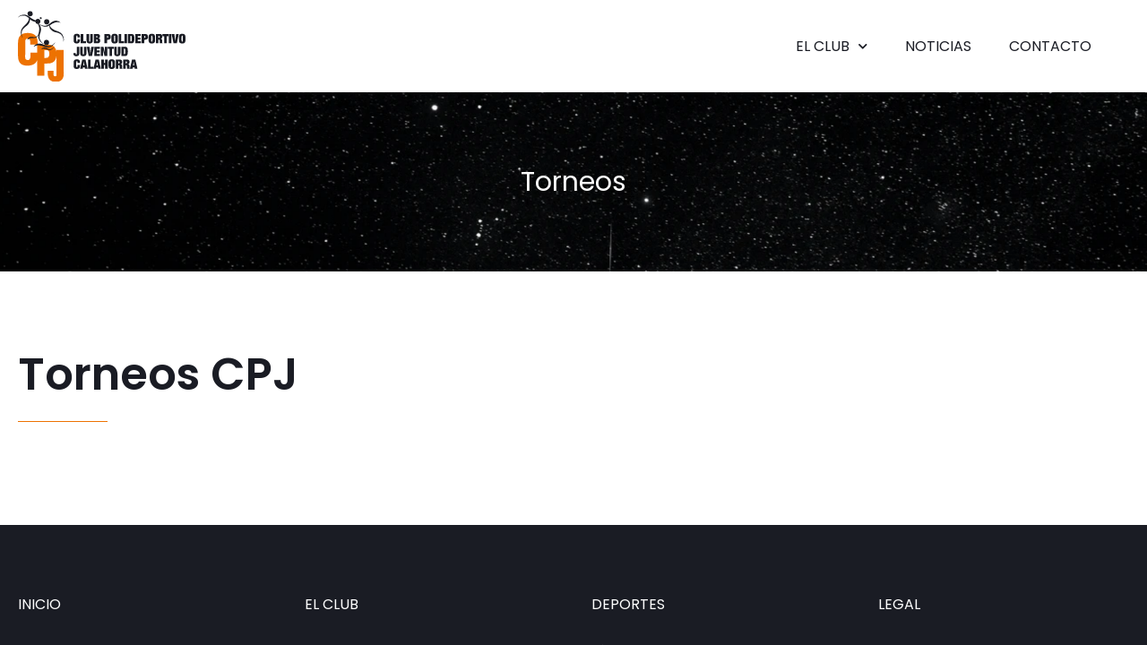

--- FILE ---
content_type: text/html; charset=UTF-8
request_url: https://www.polideportivojuventud.com/torneos/
body_size: 52036
content:
<!doctype html>
<html lang="es">
<head>
	<meta charset="UTF-8">
		<meta name="viewport" content="width=device-width, initial-scale=1">
	<link rel="profile" href="http://gmpg.org/xfn/11">
	<title>Torneos CPJ &#8211; Club Polideportivo Juventud de Calahorra</title>
<meta name='robots' content='max-image-preview:large' />
<script id="cookieyes" type="text/javascript" src="https://cdn-cookieyes.com/client_data/317dd4b97623bd0379196230/script.js"></script><link rel="alternate" type="application/rss+xml" title="Club Polideportivo Juventud de Calahorra &raquo; Feed" href="https://www.polideportivojuventud.com/feed/" />
<link rel="alternate" type="application/rss+xml" title="Club Polideportivo Juventud de Calahorra &raquo; Feed de los comentarios" href="https://www.polideportivojuventud.com/comments/feed/" />
<link rel="alternate" title="oEmbed (JSON)" type="application/json+oembed" href="https://www.polideportivojuventud.com/wp-json/oembed/1.0/embed?url=https%3A%2F%2Fwww.polideportivojuventud.com%2Ftorneos%2F" />
<link rel="alternate" title="oEmbed (XML)" type="text/xml+oembed" href="https://www.polideportivojuventud.com/wp-json/oembed/1.0/embed?url=https%3A%2F%2Fwww.polideportivojuventud.com%2Ftorneos%2F&#038;format=xml" />
<style id='wp-img-auto-sizes-contain-inline-css' type='text/css'>
img:is([sizes=auto i],[sizes^="auto," i]){contain-intrinsic-size:3000px 1500px}
/*# sourceURL=wp-img-auto-sizes-contain-inline-css */
</style>
<style id='wp-emoji-styles-inline-css' type='text/css'>

	img.wp-smiley, img.emoji {
		display: inline !important;
		border: none !important;
		box-shadow: none !important;
		height: 1em !important;
		width: 1em !important;
		margin: 0 0.07em !important;
		vertical-align: -0.1em !important;
		background: none !important;
		padding: 0 !important;
	}
/*# sourceURL=wp-emoji-styles-inline-css */
</style>
<link rel='stylesheet' id='wp-block-library-css' href='https://www.polideportivojuventud.com/wp-includes/css/dist/block-library/style.min.css?ver=2.4.1.1627893190' type='text/css' media='all' />
<style id='global-styles-inline-css' type='text/css'>
:root{--wp--preset--aspect-ratio--square: 1;--wp--preset--aspect-ratio--4-3: 4/3;--wp--preset--aspect-ratio--3-4: 3/4;--wp--preset--aspect-ratio--3-2: 3/2;--wp--preset--aspect-ratio--2-3: 2/3;--wp--preset--aspect-ratio--16-9: 16/9;--wp--preset--aspect-ratio--9-16: 9/16;--wp--preset--color--black: #000000;--wp--preset--color--cyan-bluish-gray: #abb8c3;--wp--preset--color--white: #ffffff;--wp--preset--color--pale-pink: #f78da7;--wp--preset--color--vivid-red: #cf2e2e;--wp--preset--color--luminous-vivid-orange: #ff6900;--wp--preset--color--luminous-vivid-amber: #fcb900;--wp--preset--color--light-green-cyan: #7bdcb5;--wp--preset--color--vivid-green-cyan: #00d084;--wp--preset--color--pale-cyan-blue: #8ed1fc;--wp--preset--color--vivid-cyan-blue: #0693e3;--wp--preset--color--vivid-purple: #9b51e0;--wp--preset--gradient--vivid-cyan-blue-to-vivid-purple: linear-gradient(135deg,rgb(6,147,227) 0%,rgb(155,81,224) 100%);--wp--preset--gradient--light-green-cyan-to-vivid-green-cyan: linear-gradient(135deg,rgb(122,220,180) 0%,rgb(0,208,130) 100%);--wp--preset--gradient--luminous-vivid-amber-to-luminous-vivid-orange: linear-gradient(135deg,rgb(252,185,0) 0%,rgb(255,105,0) 100%);--wp--preset--gradient--luminous-vivid-orange-to-vivid-red: linear-gradient(135deg,rgb(255,105,0) 0%,rgb(207,46,46) 100%);--wp--preset--gradient--very-light-gray-to-cyan-bluish-gray: linear-gradient(135deg,rgb(238,238,238) 0%,rgb(169,184,195) 100%);--wp--preset--gradient--cool-to-warm-spectrum: linear-gradient(135deg,rgb(74,234,220) 0%,rgb(151,120,209) 20%,rgb(207,42,186) 40%,rgb(238,44,130) 60%,rgb(251,105,98) 80%,rgb(254,248,76) 100%);--wp--preset--gradient--blush-light-purple: linear-gradient(135deg,rgb(255,206,236) 0%,rgb(152,150,240) 100%);--wp--preset--gradient--blush-bordeaux: linear-gradient(135deg,rgb(254,205,165) 0%,rgb(254,45,45) 50%,rgb(107,0,62) 100%);--wp--preset--gradient--luminous-dusk: linear-gradient(135deg,rgb(255,203,112) 0%,rgb(199,81,192) 50%,rgb(65,88,208) 100%);--wp--preset--gradient--pale-ocean: linear-gradient(135deg,rgb(255,245,203) 0%,rgb(182,227,212) 50%,rgb(51,167,181) 100%);--wp--preset--gradient--electric-grass: linear-gradient(135deg,rgb(202,248,128) 0%,rgb(113,206,126) 100%);--wp--preset--gradient--midnight: linear-gradient(135deg,rgb(2,3,129) 0%,rgb(40,116,252) 100%);--wp--preset--font-size--small: 13px;--wp--preset--font-size--medium: 20px;--wp--preset--font-size--large: 36px;--wp--preset--font-size--x-large: 42px;--wp--preset--spacing--20: 0.44rem;--wp--preset--spacing--30: 0.67rem;--wp--preset--spacing--40: 1rem;--wp--preset--spacing--50: 1.5rem;--wp--preset--spacing--60: 2.25rem;--wp--preset--spacing--70: 3.38rem;--wp--preset--spacing--80: 5.06rem;--wp--preset--shadow--natural: 6px 6px 9px rgba(0, 0, 0, 0.2);--wp--preset--shadow--deep: 12px 12px 50px rgba(0, 0, 0, 0.4);--wp--preset--shadow--sharp: 6px 6px 0px rgba(0, 0, 0, 0.2);--wp--preset--shadow--outlined: 6px 6px 0px -3px rgb(255, 255, 255), 6px 6px rgb(0, 0, 0);--wp--preset--shadow--crisp: 6px 6px 0px rgb(0, 0, 0);}:where(.is-layout-flex){gap: 0.5em;}:where(.is-layout-grid){gap: 0.5em;}body .is-layout-flex{display: flex;}.is-layout-flex{flex-wrap: wrap;align-items: center;}.is-layout-flex > :is(*, div){margin: 0;}body .is-layout-grid{display: grid;}.is-layout-grid > :is(*, div){margin: 0;}:where(.wp-block-columns.is-layout-flex){gap: 2em;}:where(.wp-block-columns.is-layout-grid){gap: 2em;}:where(.wp-block-post-template.is-layout-flex){gap: 1.25em;}:where(.wp-block-post-template.is-layout-grid){gap: 1.25em;}.has-black-color{color: var(--wp--preset--color--black) !important;}.has-cyan-bluish-gray-color{color: var(--wp--preset--color--cyan-bluish-gray) !important;}.has-white-color{color: var(--wp--preset--color--white) !important;}.has-pale-pink-color{color: var(--wp--preset--color--pale-pink) !important;}.has-vivid-red-color{color: var(--wp--preset--color--vivid-red) !important;}.has-luminous-vivid-orange-color{color: var(--wp--preset--color--luminous-vivid-orange) !important;}.has-luminous-vivid-amber-color{color: var(--wp--preset--color--luminous-vivid-amber) !important;}.has-light-green-cyan-color{color: var(--wp--preset--color--light-green-cyan) !important;}.has-vivid-green-cyan-color{color: var(--wp--preset--color--vivid-green-cyan) !important;}.has-pale-cyan-blue-color{color: var(--wp--preset--color--pale-cyan-blue) !important;}.has-vivid-cyan-blue-color{color: var(--wp--preset--color--vivid-cyan-blue) !important;}.has-vivid-purple-color{color: var(--wp--preset--color--vivid-purple) !important;}.has-black-background-color{background-color: var(--wp--preset--color--black) !important;}.has-cyan-bluish-gray-background-color{background-color: var(--wp--preset--color--cyan-bluish-gray) !important;}.has-white-background-color{background-color: var(--wp--preset--color--white) !important;}.has-pale-pink-background-color{background-color: var(--wp--preset--color--pale-pink) !important;}.has-vivid-red-background-color{background-color: var(--wp--preset--color--vivid-red) !important;}.has-luminous-vivid-orange-background-color{background-color: var(--wp--preset--color--luminous-vivid-orange) !important;}.has-luminous-vivid-amber-background-color{background-color: var(--wp--preset--color--luminous-vivid-amber) !important;}.has-light-green-cyan-background-color{background-color: var(--wp--preset--color--light-green-cyan) !important;}.has-vivid-green-cyan-background-color{background-color: var(--wp--preset--color--vivid-green-cyan) !important;}.has-pale-cyan-blue-background-color{background-color: var(--wp--preset--color--pale-cyan-blue) !important;}.has-vivid-cyan-blue-background-color{background-color: var(--wp--preset--color--vivid-cyan-blue) !important;}.has-vivid-purple-background-color{background-color: var(--wp--preset--color--vivid-purple) !important;}.has-black-border-color{border-color: var(--wp--preset--color--black) !important;}.has-cyan-bluish-gray-border-color{border-color: var(--wp--preset--color--cyan-bluish-gray) !important;}.has-white-border-color{border-color: var(--wp--preset--color--white) !important;}.has-pale-pink-border-color{border-color: var(--wp--preset--color--pale-pink) !important;}.has-vivid-red-border-color{border-color: var(--wp--preset--color--vivid-red) !important;}.has-luminous-vivid-orange-border-color{border-color: var(--wp--preset--color--luminous-vivid-orange) !important;}.has-luminous-vivid-amber-border-color{border-color: var(--wp--preset--color--luminous-vivid-amber) !important;}.has-light-green-cyan-border-color{border-color: var(--wp--preset--color--light-green-cyan) !important;}.has-vivid-green-cyan-border-color{border-color: var(--wp--preset--color--vivid-green-cyan) !important;}.has-pale-cyan-blue-border-color{border-color: var(--wp--preset--color--pale-cyan-blue) !important;}.has-vivid-cyan-blue-border-color{border-color: var(--wp--preset--color--vivid-cyan-blue) !important;}.has-vivid-purple-border-color{border-color: var(--wp--preset--color--vivid-purple) !important;}.has-vivid-cyan-blue-to-vivid-purple-gradient-background{background: var(--wp--preset--gradient--vivid-cyan-blue-to-vivid-purple) !important;}.has-light-green-cyan-to-vivid-green-cyan-gradient-background{background: var(--wp--preset--gradient--light-green-cyan-to-vivid-green-cyan) !important;}.has-luminous-vivid-amber-to-luminous-vivid-orange-gradient-background{background: var(--wp--preset--gradient--luminous-vivid-amber-to-luminous-vivid-orange) !important;}.has-luminous-vivid-orange-to-vivid-red-gradient-background{background: var(--wp--preset--gradient--luminous-vivid-orange-to-vivid-red) !important;}.has-very-light-gray-to-cyan-bluish-gray-gradient-background{background: var(--wp--preset--gradient--very-light-gray-to-cyan-bluish-gray) !important;}.has-cool-to-warm-spectrum-gradient-background{background: var(--wp--preset--gradient--cool-to-warm-spectrum) !important;}.has-blush-light-purple-gradient-background{background: var(--wp--preset--gradient--blush-light-purple) !important;}.has-blush-bordeaux-gradient-background{background: var(--wp--preset--gradient--blush-bordeaux) !important;}.has-luminous-dusk-gradient-background{background: var(--wp--preset--gradient--luminous-dusk) !important;}.has-pale-ocean-gradient-background{background: var(--wp--preset--gradient--pale-ocean) !important;}.has-electric-grass-gradient-background{background: var(--wp--preset--gradient--electric-grass) !important;}.has-midnight-gradient-background{background: var(--wp--preset--gradient--midnight) !important;}.has-small-font-size{font-size: var(--wp--preset--font-size--small) !important;}.has-medium-font-size{font-size: var(--wp--preset--font-size--medium) !important;}.has-large-font-size{font-size: var(--wp--preset--font-size--large) !important;}.has-x-large-font-size{font-size: var(--wp--preset--font-size--x-large) !important;}
/*# sourceURL=global-styles-inline-css */
</style>

<style id='classic-theme-styles-inline-css' type='text/css'>
/*! This file is auto-generated */
.wp-block-button__link{color:#fff;background-color:#32373c;border-radius:9999px;box-shadow:none;text-decoration:none;padding:calc(.667em + 2px) calc(1.333em + 2px);font-size:1.125em}.wp-block-file__button{background:#32373c;color:#fff;text-decoration:none}
/*# sourceURL=/wp-includes/css/classic-themes.min.css */
</style>
<link rel='stylesheet' id='contact-form-7-css' href='https://www.polideportivojuventud.com/wp-content/plugins/contact-form-7/includes/css/styles.css?ver=2.4.1.1627893190' type='text/css' media='all' />
<link rel='stylesheet' id='hello-elementor-css' href='https://www.polideportivojuventud.com/wp-content/themes/hello-elementor/style.min.css?ver=2.4.1.1627893190' type='text/css' media='all' />
<link rel='stylesheet' id='hello-elementor-theme-style-css' href='https://www.polideportivojuventud.com/wp-content/themes/hello-elementor/theme.min.css?ver=2.4.1.1627893190' type='text/css' media='all' />
<link rel='stylesheet' id='chld_thm_cfg_child-css' href='https://www.polideportivojuventud.com/wp-content/themes/polideportivo/style.css?ver=2.4.1.1627893190' type='text/css' media='all' />
<link rel='stylesheet' id='elementor-frontend-css' href='https://www.polideportivojuventud.com/wp-content/plugins/elementor/assets/css/frontend.min.css?ver=2.4.1.1627893190' type='text/css' media='all' />
<style id='elementor-frontend-inline-css' type='text/css'>
@font-face{font-family:eicons;src:url(https://www.polideportivojuventud.com/wp-content/plugins/elementor/assets/lib/eicons/fonts/eicons.eot?5.10.0);src:url(https://www.polideportivojuventud.com/wp-content/plugins/elementor/assets/lib/eicons/fonts/eicons.eot?5.10.0#iefix) format("embedded-opentype"),url(https://www.polideportivojuventud.com/wp-content/plugins/elementor/assets/lib/eicons/fonts/eicons.woff2?5.10.0) format("woff2"),url(https://www.polideportivojuventud.com/wp-content/plugins/elementor/assets/lib/eicons/fonts/eicons.woff?5.10.0) format("woff"),url(https://www.polideportivojuventud.com/wp-content/plugins/elementor/assets/lib/eicons/fonts/eicons.ttf?5.10.0) format("truetype"),url(https://www.polideportivojuventud.com/wp-content/plugins/elementor/assets/lib/eicons/fonts/eicons.svg?5.10.0#eicon) format("svg");font-weight:400;font-style:normal}
/*# sourceURL=elementor-frontend-inline-css */
</style>
<link rel='stylesheet' id='elementor-post-5-css' href='https://www.polideportivojuventud.com/wp-content/uploads/elementor/css/post-5.css?ver=2.4.1.1627893190' type='text/css' media='all' />
<link rel='stylesheet' id='elementor-icons-css' href='https://www.polideportivojuventud.com/wp-content/plugins/elementor/assets/lib/eicons/css/elementor-icons.min.css?ver=2.4.1.1627893190' type='text/css' media='all' />
<link rel='stylesheet' id='elementor-pro-css' href='https://www.polideportivojuventud.com/wp-content/plugins/elementor-pro/assets/css/frontend.min.css?ver=2.4.1.1627893190' type='text/css' media='all' />
<link rel='stylesheet' id='elementor-global-css' href='https://www.polideportivojuventud.com/wp-content/uploads/elementor/css/global.css?ver=2.4.1.1627893190' type='text/css' media='all' />
<link rel='stylesheet' id='elementor-post-5465-css' href='https://www.polideportivojuventud.com/wp-content/uploads/elementor/css/post-5465.css?ver=2.4.1.1627893190' type='text/css' media='all' />
<link rel='stylesheet' id='elementor-post-412-css' href='https://www.polideportivojuventud.com/wp-content/uploads/elementor/css/post-412.css?ver=2.4.1.1627893190' type='text/css' media='all' />
<link rel='stylesheet' id='elementor-post-14-css' href='https://www.polideportivojuventud.com/wp-content/uploads/elementor/css/post-14.css?ver=2.4.1.1627893190' type='text/css' media='all' />
<link rel='stylesheet' id='elementor-post-9854-css' href='https://www.polideportivojuventud.com/wp-content/uploads/elementor/css/post-9854.css?ver=2.4.1.1627893190' type='text/css' media='all' />
<link rel='stylesheet' id='google-fonts-1-css' href='https://fonts.googleapis.com/css?family=Poppins%3A100%2C100italic%2C200%2C200italic%2C300%2C300italic%2C400%2C400italic%2C500%2C500italic%2C600%2C600italic%2C700%2C700italic%2C800%2C800italic%2C900%2C900italic%7CRoboto%3A100%2C100italic%2C200%2C200italic%2C300%2C300italic%2C400%2C400italic%2C500%2C500italic%2C600%2C600italic%2C700%2C700italic%2C800%2C800italic%2C900%2C900italic&#038;display=auto&#038;ver=6.9' type='text/css' media='all' />
<link rel='stylesheet' id='elementor-icons-shared-0-css' href='https://www.polideportivojuventud.com/wp-content/plugins/elementor/assets/lib/font-awesome/css/fontawesome.min.css?ver=2.4.1.1627893190' type='text/css' media='all' />
<link rel='stylesheet' id='elementor-icons-fa-solid-css' href='https://www.polideportivojuventud.com/wp-content/plugins/elementor/assets/lib/font-awesome/css/solid.min.css?ver=2.4.1.1627893190' type='text/css' media='all' />
<link rel='stylesheet' id='elementor-icons-fa-regular-css' href='https://www.polideportivojuventud.com/wp-content/plugins/elementor/assets/lib/font-awesome/css/regular.min.css?ver=2.4.1.1627893190' type='text/css' media='all' />
<link rel='stylesheet' id='elementor-icons-fa-brands-css' href='https://www.polideportivojuventud.com/wp-content/plugins/elementor/assets/lib/font-awesome/css/brands.min.css?ver=2.4.1.1627893190' type='text/css' media='all' />
<!--n2css--><script type="text/javascript" src="https://www.polideportivojuventud.com/wp-includes/js/jquery/jquery.min.js?ver=3.7.1" id="jquery-core-js"></script>
<script type="text/javascript" src="https://www.polideportivojuventud.com/wp-includes/js/jquery/jquery-migrate.min.js?ver=3.4.1" id="jquery-migrate-js"></script>
<link rel="https://api.w.org/" href="https://www.polideportivojuventud.com/wp-json/" /><link rel="alternate" title="JSON" type="application/json" href="https://www.polideportivojuventud.com/wp-json/wp/v2/pages/5465" /><link rel="EditURI" type="application/rsd+xml" title="RSD" href="https://www.polideportivojuventud.com/xmlrpc.php?rsd" />
<meta name="generator" content="WordPress 6.9" />
<link rel="canonical" href="https://www.polideportivojuventud.com/torneos/" />
<link rel='shortlink' href='https://www.polideportivojuventud.com/?p=5465' />
<link rel="icon" href="https://www.polideportivojuventud.com/wp-content/uploads/favicon-polideportivo-juventud.png" sizes="32x32" />
<link rel="icon" href="https://www.polideportivojuventud.com/wp-content/uploads/favicon-polideportivo-juventud.png" sizes="192x192" />
<link rel="apple-touch-icon" href="https://www.polideportivojuventud.com/wp-content/uploads/favicon-polideportivo-juventud.png" />
<meta name="msapplication-TileImage" content="https://www.polideportivojuventud.com/wp-content/uploads/favicon-polideportivo-juventud.png" />
<link rel='stylesheet' id='e-animations-css' href='https://www.polideportivojuventud.com/wp-content/plugins/elementor/assets/lib/animations/animations.min.css?ver=2.4.1.1627893190' type='text/css' media='all' />
</head>
<body class="wp-singular page-template-default page page-id-5465 wp-custom-logo wp-theme-hello-elementor wp-child-theme-polideportivo elementor-default elementor-kit-5 elementor-page elementor-page-5465">

		<div data-elementor-type="header" data-elementor-id="412" class="elementor elementor-412 elementor-location-header" data-elementor-settings="[]">
		<div class="elementor-section-wrap">
					<section class="elementor-section elementor-top-section elementor-element elementor-element-57dd8525 elementor-section-content-middle elementor-section-boxed elementor-section-height-default elementor-section-height-default" data-id="57dd8525" data-element_type="section" data-settings="{&quot;background_background&quot;:&quot;classic&quot;,&quot;sticky&quot;:&quot;top&quot;,&quot;sticky_effects_offset&quot;:92,&quot;sticky_on&quot;:[&quot;desktop&quot;,&quot;tablet&quot;,&quot;mobile&quot;],&quot;sticky_offset&quot;:0}">
						<div class="elementor-container elementor-column-gap-no">
					<div class="elementor-column elementor-col-50 elementor-top-column elementor-element elementor-element-53be4934" data-id="53be4934" data-element_type="column">
			<div class="elementor-widget-wrap elementor-element-populated">
								<div class="elementor-element elementor-element-1148614 elementor-widget elementor-widget-image" data-id="1148614" data-element_type="widget" data-widget_type="image.default">
				<div class="elementor-widget-container">
																<a href="https://www.polideportivojuventud.com">
							<img width="1" height="1" src="https://www.polideportivojuventud.com/wp-content/uploads/Grupo-145.svg" class="attachment-large size-large" alt="" decoding="async" />								</a>
															</div>
				</div>
					</div>
		</div>
				<div class="elementor-column elementor-col-50 elementor-top-column elementor-element elementor-element-8102a43" data-id="8102a43" data-element_type="column">
			<div class="elementor-widget-wrap elementor-element-populated">
								<div class="elementor-element elementor-element-2c95f44c elementor-nav-menu__align-right elementor-nav-menu--stretch elementor-nav-menu--dropdown-tablet elementor-nav-menu__text-align-aside elementor-nav-menu--toggle elementor-nav-menu--burger elementor-widget elementor-widget-nav-menu" data-id="2c95f44c" data-element_type="widget" id="menu-header" data-settings="{&quot;full_width&quot;:&quot;stretch&quot;,&quot;submenu_icon&quot;:{&quot;value&quot;:&quot;fas fa-chevron-down&quot;,&quot;library&quot;:&quot;fa-solid&quot;},&quot;layout&quot;:&quot;horizontal&quot;,&quot;toggle&quot;:&quot;burger&quot;}" data-widget_type="nav-menu.default">
				<div class="elementor-widget-container">
						<nav migration_allowed="1" migrated="0" role="navigation" class="elementor-nav-menu--main elementor-nav-menu__container elementor-nav-menu--layout-horizontal e--pointer-none"><ul id="menu-1-2c95f44c" class="elementor-nav-menu"><li class="menu-item menu-item-type-post_type menu-item-object-page menu-item-has-children menu-item-55"><a href="https://www.polideportivojuventud.com/origen-del-club/" class="elementor-item">El Club</a>
<ul class="sub-menu elementor-nav-menu--dropdown">
	<li class="menu-item menu-item-type-post_type menu-item-object-page menu-item-8946"><a href="https://www.polideportivojuventud.com/normativas/" class="elementor-sub-item">Normativas</a></li>
	<li class="menu-item menu-item-type-post_type menu-item-object-page menu-item-8947"><a href="https://www.polideportivojuventud.com/organigrama/" class="elementor-sub-item">Organigrama y junta directiva</a></li>
</ul>
</li>
<li class="menu-item menu-item-type-custom menu-item-object-custom menu-item-57"><a href="/noticias/" class="elementor-item">Noticias</a></li>
<li class="menu-item menu-item-type-custom menu-item-object-custom menu-item-59"><a href="/contacto/" class="elementor-item">Contacto</a></li>
<li class="boton_menu menu-item menu-item-type-custom menu-item-object-custom menu-item-60"><a href="#" class="elementor-item elementor-item-anchor">Reservas</a></li>
</ul></nav>
					<div class="elementor-menu-toggle" role="button" tabindex="0" aria-label="Alternar menú" aria-expanded="false">
			<i class="eicon-menu-bar" aria-hidden="true" role="presentation"></i>
			<span class="elementor-screen-only">Menú</span>
		</div>
			<nav class="elementor-nav-menu--dropdown elementor-nav-menu__container" role="navigation" aria-hidden="true"><ul id="menu-2-2c95f44c" class="elementor-nav-menu"><li class="menu-item menu-item-type-post_type menu-item-object-page menu-item-has-children menu-item-55"><a href="https://www.polideportivojuventud.com/origen-del-club/" class="elementor-item" tabindex="-1">El Club</a>
<ul class="sub-menu elementor-nav-menu--dropdown">
	<li class="menu-item menu-item-type-post_type menu-item-object-page menu-item-8946"><a href="https://www.polideportivojuventud.com/normativas/" class="elementor-sub-item" tabindex="-1">Normativas</a></li>
	<li class="menu-item menu-item-type-post_type menu-item-object-page menu-item-8947"><a href="https://www.polideportivojuventud.com/organigrama/" class="elementor-sub-item" tabindex="-1">Organigrama y junta directiva</a></li>
</ul>
</li>
<li class="menu-item menu-item-type-custom menu-item-object-custom menu-item-57"><a href="/noticias/" class="elementor-item" tabindex="-1">Noticias</a></li>
<li class="menu-item menu-item-type-custom menu-item-object-custom menu-item-59"><a href="/contacto/" class="elementor-item" tabindex="-1">Contacto</a></li>
<li class="boton_menu menu-item menu-item-type-custom menu-item-object-custom menu-item-60"><a href="#" class="elementor-item elementor-item-anchor" tabindex="-1">Reservas</a></li>
</ul></nav>
				</div>
				</div>
					</div>
		</div>
							</div>
		</section>
				</div>
		</div>
		
<main class="site-main post-5465 page type-page status-publish has-post-thumbnail hentry" role="main">
		<div class="page-content">
				<div data-elementor-type="wp-page" data-elementor-id="5465" class="elementor elementor-5465" data-elementor-settings="[]">
							<div class="elementor-section-wrap">
							<section class="elementor-section elementor-top-section elementor-element elementor-element-69a7bb2 elementor-section-height-min-height elementor-section-boxed elementor-section-height-default elementor-section-items-middle" data-id="69a7bb2" data-element_type="section" data-settings="{&quot;background_background&quot;:&quot;classic&quot;}">
						<div class="elementor-container elementor-column-gap-default">
					<div class="elementor-column elementor-col-100 elementor-top-column elementor-element elementor-element-568f29e" data-id="568f29e" data-element_type="column">
			<div class="elementor-widget-wrap elementor-element-populated">
								<div class="elementor-element elementor-element-c49fa85 elementor-widget elementor-widget-heading" data-id="c49fa85" data-element_type="widget" data-widget_type="heading.default">
				<div class="elementor-widget-container">
			<h1 class="elementor-heading-title elementor-size-default">Torneos</h1>		</div>
				</div>
					</div>
		</div>
							</div>
		</section>
				<section class="elementor-section elementor-top-section elementor-element elementor-element-469f365 elementor-section-boxed elementor-section-height-default elementor-section-height-default" data-id="469f365" data-element_type="section">
						<div class="elementor-container elementor-column-gap-default">
					<div class="elementor-column elementor-col-100 elementor-top-column elementor-element elementor-element-55e6ebc" data-id="55e6ebc" data-element_type="column">
			<div class="elementor-widget-wrap elementor-element-populated">
								<div class="elementor-element elementor-element-b06a5f4 elementor-widget__width-initial elementor-widget elementor-widget-heading" data-id="b06a5f4" data-element_type="widget" data-widget_type="heading.default">
				<div class="elementor-widget-container">
			<h2 class="elementor-heading-title elementor-size-default">Torneos CPJ</h2>		</div>
				</div>
				<div class="elementor-element elementor-element-b47cc8a elementor-widget-divider--view-line elementor-widget elementor-widget-divider" data-id="b47cc8a" data-element_type="widget" data-widget_type="divider.default">
				<div class="elementor-widget-container">
					<div class="elementor-divider">
			<span class="elementor-divider-separator">
						</span>
		</div>
				</div>
				</div>
					</div>
		</div>
							</div>
		</section>
						</div>
					</div>
				<div class="post-tags">
					</div>
			</div>

	<section id="comments" class="comments-area">

	


</section><!-- .comments-area -->
</main>

			<div data-elementor-type="footer" data-elementor-id="14" class="elementor elementor-14 elementor-location-footer" data-elementor-settings="[]">
		<div class="elementor-section-wrap">
					<section class="elementor-section elementor-top-section elementor-element elementor-element-a1f3ec8 elementor-section-boxed elementor-section-height-default elementor-section-height-default" data-id="a1f3ec8" data-element_type="section" data-settings="{&quot;background_background&quot;:&quot;classic&quot;}">
						<div class="elementor-container elementor-column-gap-default">
					<div class="elementor-column elementor-col-25 elementor-top-column elementor-element elementor-element-ea40648" data-id="ea40648" data-element_type="column">
			<div class="elementor-widget-wrap elementor-element-populated">
								<div class="elementor-element elementor-element-16d8883 elementor-widget elementor-widget-heading" data-id="16d8883" data-element_type="widget" data-widget_type="heading.default">
				<div class="elementor-widget-container">
			<p class="elementor-heading-title elementor-size-default">Inicio</p>		</div>
				</div>
				<div class="elementor-element elementor-element-8dce5a0 links-footer elementor-widget elementor-widget-text-editor" data-id="8dce5a0" data-element_type="widget" data-widget_type="text-editor.default">
				<div class="elementor-widget-container">
								<p><a href="#">Reserva de pista</a></p><p><a href="#">Reserva de actividad</a></p><p><a href="/noticias/">Noticias</a></p><p><a href="/contacto/">Contacta con nosotros</a></p>						</div>
				</div>
					</div>
		</div>
				<div class="elementor-column elementor-col-25 elementor-top-column elementor-element elementor-element-0cbc39f" data-id="0cbc39f" data-element_type="column">
			<div class="elementor-widget-wrap elementor-element-populated">
								<div class="elementor-element elementor-element-42bbc50 elementor-widget elementor-widget-heading" data-id="42bbc50" data-element_type="widget" data-widget_type="heading.default">
				<div class="elementor-widget-container">
			<p class="elementor-heading-title elementor-size-default">El Club</p>		</div>
				</div>
				<div class="elementor-element elementor-element-af4520a links-footer elementor-widget elementor-widget-text-editor" data-id="af4520a" data-element_type="widget" data-widget_type="text-editor.default">
				<div class="elementor-widget-container">
								<p><a href="/origen-del-club/">Origen</a></p><p><a href="/instalaciones/">Instalaciones</a></p><p><a href="/normativas/">Normativas</a></p><p><a href="/organigrama/">Organigrama y junta directiva</a></p>						</div>
				</div>
					</div>
		</div>
				<div class="elementor-column elementor-col-25 elementor-top-column elementor-element elementor-element-e02605d" data-id="e02605d" data-element_type="column">
			<div class="elementor-widget-wrap elementor-element-populated">
								<div class="elementor-element elementor-element-8eccf57 elementor-widget elementor-widget-heading" data-id="8eccf57" data-element_type="widget" data-widget_type="heading.default">
				<div class="elementor-widget-container">
			<p class="elementor-heading-title elementor-size-default">Deportes</p>		</div>
				</div>
				<div class="elementor-element elementor-element-ac6e279 links-footer elementor-widget elementor-widget-text-editor" data-id="ac6e279" data-element_type="widget" data-widget_type="text-editor.default">
				<div class="elementor-widget-container">
								<p><a href="/futbol/">Fútbol</a></p><p><a href="/padel/">Pádel</a></p><p><a href="/tenis/">Tenis</a></p><p><a href="/natacion/">Natación</a></p>						</div>
				</div>
					</div>
		</div>
				<div class="elementor-column elementor-col-25 elementor-top-column elementor-element elementor-element-d71b78e" data-id="d71b78e" data-element_type="column">
			<div class="elementor-widget-wrap elementor-element-populated">
								<div class="elementor-element elementor-element-e88014c elementor-widget elementor-widget-heading" data-id="e88014c" data-element_type="widget" data-widget_type="heading.default">
				<div class="elementor-widget-container">
			<p class="elementor-heading-title elementor-size-default">legal</p>		</div>
				</div>
				<div class="elementor-element elementor-element-9d6cce7 links-footer elementor-widget elementor-widget-text-editor" data-id="9d6cce7" data-element_type="widget" data-widget_type="text-editor.default">
				<div class="elementor-widget-container">
								<p><a href="/aviso-legal/">Aviso legal</a></p><p><a href="/politica-de-privacidad/">Política de privacidad</a></p><p><a href="/politica-de-cookies/">Política de cookies</a></p>						</div>
				</div>
					</div>
		</div>
							</div>
		</section>
				<section class="elementor-section elementor-top-section elementor-element elementor-element-9337f54 elementor-section-boxed elementor-section-height-default elementor-section-height-default" data-id="9337f54" data-element_type="section" data-settings="{&quot;background_background&quot;:&quot;classic&quot;}">
						<div class="elementor-container elementor-column-gap-default">
					<div class="elementor-column elementor-col-33 elementor-top-column elementor-element elementor-element-b03a267" data-id="b03a267" data-element_type="column">
			<div class="elementor-widget-wrap elementor-element-populated">
								<div class="elementor-element elementor-element-6eb66c6 elementor-mobile-align-center elementor-icon-list--layout-traditional elementor-list-item-link-full_width elementor-widget elementor-widget-icon-list" data-id="6eb66c6" data-element_type="widget" data-widget_type="icon-list.default">
				<div class="elementor-widget-container">
					<ul class="elementor-icon-list-items">
							<li class="elementor-icon-list-item">
											<span class="elementor-icon-list-icon">
							<i aria-hidden="true" class="far fa-copyright"></i>						</span>
										<span class="elementor-icon-list-text">Club Polideportivo Juventud 2021</span>
									</li>
						</ul>
				</div>
				</div>
					</div>
		</div>
				<div class="elementor-column elementor-col-33 elementor-top-column elementor-element elementor-element-448bc0d" data-id="448bc0d" data-element_type="column">
			<div class="elementor-widget-wrap elementor-element-populated">
								<section class="elementor-section elementor-inner-section elementor-element elementor-element-6c71873 elementor-section-content-middle elementor-section-boxed elementor-section-height-default elementor-section-height-default" data-id="6c71873" data-element_type="section">
						<div class="elementor-container elementor-column-gap-default">
					<div class="elementor-column elementor-col-50 elementor-inner-column elementor-element elementor-element-20c5927" data-id="20c5927" data-element_type="column">
			<div class="elementor-widget-wrap elementor-element-populated">
								<div class="elementor-element elementor-element-efc7eda elementor-view-default elementor-widget elementor-widget-icon" data-id="efc7eda" data-element_type="widget" data-widget_type="icon.default">
				<div class="elementor-widget-container">
					<div class="elementor-icon-wrapper">
			<a class="elementor-icon" href="#">
			<i aria-hidden="true" class="fab fa-instagram"></i>			</a>
		</div>
				</div>
				</div>
					</div>
		</div>
				<div class="elementor-column elementor-col-50 elementor-inner-column elementor-element elementor-element-d5f5bf7" data-id="d5f5bf7" data-element_type="column">
			<div class="elementor-widget-wrap elementor-element-populated">
								<div class="elementor-element elementor-element-c9eec05 elementor-view-default elementor-widget elementor-widget-icon" data-id="c9eec05" data-element_type="widget" data-widget_type="icon.default">
				<div class="elementor-widget-container">
					<div class="elementor-icon-wrapper">
			<a class="elementor-icon" href="https://www.facebook.com/CLUB-POLIDEPORTIVO-JUVENTUD-1788535198052921/" target="_blank" rel="nofollow">
			<i aria-hidden="true" class="fab fa-facebook-f"></i>			</a>
		</div>
				</div>
				</div>
					</div>
		</div>
							</div>
		</section>
					</div>
		</div>
				<div class="elementor-column elementor-col-33 elementor-top-column elementor-element elementor-element-d8f1bf9" data-id="d8f1bf9" data-element_type="column">
			<div class="elementor-widget-wrap elementor-element-populated">
								<div class="elementor-element elementor-element-d247a91 elementor-widget elementor-widget-text-editor" data-id="d247a91" data-element_type="widget" data-widget_type="text-editor.default">
				<div class="elementor-widget-container">
								Desarrollado con <i class="far fa-heart" style="color: #ed7201;"></i> por <a style="color: #fff; font-weight: 500;" href="https://www.sdi.es/" target="_black">SDi</a>						</div>
				</div>
					</div>
		</div>
							</div>
		</section>
				</div>
		</div>
		
<script type="speculationrules">
{"prefetch":[{"source":"document","where":{"and":[{"href_matches":"/*"},{"not":{"href_matches":["/wp-*.php","/wp-admin/*","/wp-content/uploads/*","/wp-content/*","/wp-content/plugins/*","/wp-content/themes/polideportivo/*","/wp-content/themes/hello-elementor/*","/*\\?(.+)"]}},{"not":{"selector_matches":"a[rel~=\"nofollow\"]"}},{"not":{"selector_matches":".no-prefetch, .no-prefetch a"}}]},"eagerness":"conservative"}]}
</script>
		<div data-elementor-type="popup" data-elementor-id="9854" class="elementor elementor-9854 elementor-location-popup" data-elementor-settings="{&quot;triggers&quot;:[],&quot;timing&quot;:[]}">
		<div class="elementor-section-wrap">
					<section class="elementor-section elementor-top-section elementor-element elementor-element-7347e02 elementor-section-boxed elementor-section-height-default elementor-section-height-default" data-id="7347e02" data-element_type="section">
						<div class="elementor-container elementor-column-gap-default">
					<div class="elementor-column elementor-col-100 elementor-top-column elementor-element elementor-element-25dc231" data-id="25dc231" data-element_type="column">
			<div class="elementor-widget-wrap elementor-element-populated">
								<div class="elementor-element elementor-element-d3fdd10 elementor-widget elementor-widget-image" data-id="d3fdd10" data-element_type="widget" data-widget_type="image.default">
				<div class="elementor-widget-container">
															<img width="724" height="1024" src="https://www.polideportivojuventud.com/wp-content/uploads/LUDOTECA-CPJ-NAVIDAD-2021-724x1024.png" class="attachment-large size-large" alt="" decoding="async" loading="lazy" srcset="https://www.polideportivojuventud.com/wp-content/uploads/LUDOTECA-CPJ-NAVIDAD-2021-724x1024.png 724w, https://www.polideportivojuventud.com/wp-content/uploads/LUDOTECA-CPJ-NAVIDAD-2021-212x300.png 212w, https://www.polideportivojuventud.com/wp-content/uploads/LUDOTECA-CPJ-NAVIDAD-2021-768x1086.png 768w, https://www.polideportivojuventud.com/wp-content/uploads/LUDOTECA-CPJ-NAVIDAD-2021-1086x1536.png 1086w, https://www.polideportivojuventud.com/wp-content/uploads/LUDOTECA-CPJ-NAVIDAD-2021.png 1414w" sizes="auto, (max-width: 724px) 100vw, 724px" />															</div>
				</div>
					</div>
		</div>
							</div>
		</section>
				</div>
		</div>
		<script>
	jQuery(document).ready(function($) {
		$(document).ready(function() {
			$(window).scroll(function() {
				if ($(document).scrollTop() > 948) {
					$("#general-menu").addClass("view-general-menu");
				} else {
					$("#general-menu").removeClass("view-general-menu");
				}
			});
			$('#n2-ss-2item1-frame').contains('#player').css({'display':'none'});
		});
	});
	
	var myiFrame = document.getElementById("n2-ss-2item1-frame");
  var doc = myiFrame.contentDocument;
  doc.body.innerHTML = doc.body.innerHTML + '<style>body{display: none;}</style>';
	
</script>
<script type="text/javascript" src="https://www.polideportivojuventud.com/wp-includes/js/dist/vendor/wp-polyfill.min.js?ver=3.15.0" id="wp-polyfill-js"></script>
<script type="text/javascript" id="contact-form-7-js-extra">
/* <![CDATA[ */
var wpcf7 = {"api":{"root":"https://www.polideportivojuventud.com/wp-json/","namespace":"contact-form-7/v1"}};
//# sourceURL=contact-form-7-js-extra
/* ]]> */
</script>
<script type="text/javascript" src="https://www.polideportivojuventud.com/wp-content/plugins/contact-form-7/includes/js/index.js?ver=5.4.2" id="contact-form-7-js"></script>
<script type="text/javascript" src="https://www.polideportivojuventud.com/wp-content/themes/hello-elementor/assets/js/hello-frontend.min.js?ver=1.0.0" id="hello-theme-frontend-js"></script>
<script type="text/javascript" src="https://www.polideportivojuventud.com/wp-content/plugins/elementor-pro/assets/lib/smartmenus/jquery.smartmenus.min.js?ver=1.0.1" id="smartmenus-js"></script>
<script type="text/javascript" src="https://www.polideportivojuventud.com/wp-content/plugins/elementor-pro/assets/js/webpack-pro.runtime.min.js?ver=3.3.5" id="elementor-pro-webpack-runtime-js"></script>
<script type="text/javascript" src="https://www.polideportivojuventud.com/wp-content/plugins/elementor/assets/js/webpack.runtime.min.js?ver=3.3.1" id="elementor-webpack-runtime-js"></script>
<script type="text/javascript" src="https://www.polideportivojuventud.com/wp-content/plugins/elementor/assets/js/frontend-modules.min.js?ver=3.3.1" id="elementor-frontend-modules-js"></script>
<script type="text/javascript" id="elementor-pro-frontend-js-before">
/* <![CDATA[ */
var ElementorProFrontendConfig = {"ajaxurl":"https:\/\/www.polideportivojuventud.com\/wp-admin\/admin-ajax.php","nonce":"1a651a409e","urls":{"assets":"https:\/\/www.polideportivojuventud.com\/wp-content\/plugins\/elementor-pro\/assets\/"},"i18n":{"toc_no_headings_found":"No se ha encontrado ning\u00fan encabezado en esta p\u00e1gina."},"shareButtonsNetworks":{"facebook":{"title":"Facebook","has_counter":true},"twitter":{"title":"Twitter"},"google":{"title":"Google+","has_counter":true},"linkedin":{"title":"LinkedIn","has_counter":true},"pinterest":{"title":"Pinterest","has_counter":true},"reddit":{"title":"Reddit","has_counter":true},"vk":{"title":"VK","has_counter":true},"odnoklassniki":{"title":"OK","has_counter":true},"tumblr":{"title":"Tumblr"},"digg":{"title":"Digg"},"skype":{"title":"Skype"},"stumbleupon":{"title":"StumbleUpon","has_counter":true},"mix":{"title":"Mix"},"telegram":{"title":"Telegram"},"pocket":{"title":"Pocket","has_counter":true},"xing":{"title":"XING","has_counter":true},"whatsapp":{"title":"WhatsApp"},"email":{"title":"Email"},"print":{"title":"Print"}},"facebook_sdk":{"lang":"es_ES","app_id":""},"lottie":{"defaultAnimationUrl":"https:\/\/www.polideportivojuventud.com\/wp-content\/plugins\/elementor-pro\/modules\/lottie\/assets\/animations\/default.json"}};
//# sourceURL=elementor-pro-frontend-js-before
/* ]]> */
</script>
<script type="text/javascript" src="https://www.polideportivojuventud.com/wp-content/plugins/elementor-pro/assets/js/frontend.min.js?ver=3.3.5" id="elementor-pro-frontend-js"></script>
<script type="text/javascript" src="https://www.polideportivojuventud.com/wp-content/plugins/elementor/assets/lib/waypoints/waypoints.min.js?ver=4.0.2" id="elementor-waypoints-js"></script>
<script type="text/javascript" src="https://www.polideportivojuventud.com/wp-includes/js/jquery/ui/core.min.js?ver=1.13.3" id="jquery-ui-core-js"></script>
<script type="text/javascript" src="https://www.polideportivojuventud.com/wp-content/plugins/elementor/assets/lib/swiper/swiper.min.js?ver=5.3.6" id="swiper-js"></script>
<script type="text/javascript" src="https://www.polideportivojuventud.com/wp-content/plugins/elementor/assets/lib/share-link/share-link.min.js?ver=3.3.1" id="share-link-js"></script>
<script type="text/javascript" src="https://www.polideportivojuventud.com/wp-content/plugins/elementor/assets/lib/dialog/dialog.min.js?ver=4.8.1" id="elementor-dialog-js"></script>
<script type="text/javascript" id="elementor-frontend-js-extra">
/* <![CDATA[ */
var PaModulesSettings = {"equalHeight_url":"https://www.polideportivojuventud.com/wp-content/plugins/premium-addons-for-elementor/assets/frontend/min-js/premium-eq-height.min.js"};
//# sourceURL=elementor-frontend-js-extra
/* ]]> */
</script>
<script type="text/javascript" id="elementor-frontend-js-before">
/* <![CDATA[ */
var elementorFrontendConfig = {"environmentMode":{"edit":false,"wpPreview":false,"isScriptDebug":false},"i18n":{"shareOnFacebook":"Compartir en Facebook","shareOnTwitter":"Compartir en Twitter","pinIt":"Pinear","download":"Descargar","downloadImage":"Descargar imagen","fullscreen":"Pantalla completa","zoom":"Zoom","share":"Compartir","playVideo":"Reproducir v\u00eddeo","previous":"Anterior","next":"Siguiente","close":"Cerrar"},"is_rtl":false,"breakpoints":{"xs":0,"sm":480,"md":768,"lg":1025,"xl":1440,"xxl":1600},"responsive":{"breakpoints":{"mobile":{"label":"M\u00f3vil","value":767,"direction":"max","is_enabled":true,"default_value":767},"mobile_extra":{"label":"M\u00f3vil grande","value":880,"direction":"max","is_enabled":false,"default_value":880},"tablet":{"label":"Tableta","value":1024,"direction":"max","is_enabled":true,"default_value":1024},"tablet_extra":{"label":"Tableta grande","value":1365,"direction":"max","is_enabled":false,"default_value":1365},"laptop":{"label":"Port\u00e1til","value":1620,"direction":"max","is_enabled":false,"default_value":1620},"widescreen":{"label":"Pantalla grande","value":2400,"direction":"min","is_enabled":false,"default_value":2400}}},"version":"3.3.1","is_static":false,"experimentalFeatures":{"e_dom_optimization":true,"a11y_improvements":true,"e_import_export":true,"hello-theme-header-footer":true,"landing-pages":true,"elements-color-picker":true,"admin-top-bar":true,"form-submissions":true,"video-playlist":true},"urls":{"assets":"https:\/\/www.polideportivojuventud.com\/wp-content\/plugins\/elementor\/assets\/"},"settings":{"page":[],"editorPreferences":[]},"kit":{"active_breakpoints":["viewport_mobile","viewport_tablet"],"global_image_lightbox":"yes","lightbox_enable_counter":"yes","lightbox_enable_fullscreen":"yes","lightbox_enable_zoom":"yes","lightbox_enable_share":"yes","lightbox_title_src":"title","lightbox_description_src":"description","hello_header_logo_type":"logo","hello_header_menu_layout":"horizontal","hello_footer_logo_type":"logo"},"post":{"id":5465,"title":"Torneos%20CPJ%20%E2%80%93%20Club%20Polideportivo%20Juventud%20de%20Calahorra","excerpt":"","featuredImage":"https:\/\/www.polideportivojuventud.com\/wp-content\/uploads\/TORNEO-CRISTINA-MURO-724x1024.jpg"}};
//# sourceURL=elementor-frontend-js-before
/* ]]> */
</script>
<script type="text/javascript" src="https://www.polideportivojuventud.com/wp-content/plugins/elementor/assets/js/frontend.min.js?ver=3.3.1" id="elementor-frontend-js"></script>
<script type="text/javascript" id="elementor-frontend-js-after">
/* <![CDATA[ */
window.scopes_array = {};
                window.backend = 0;
                jQuery( window ).on( "elementor/frontend/init", function() {
                    elementorFrontend.hooks.addAction( "frontend/element_ready/section", function( $scope, $ ){
                        if ( "undefined" == typeof $scope ) {
                                return;
                        }
                        if ( $scope.hasClass( "premium-equal-height-yes" ) ) {
                            var id = $scope.data("id");
                            window.scopes_array[ id ] = $scope;
                        }
                        if(elementorFrontend.isEditMode()){
                            var url = PaModulesSettings.equalHeight_url;
                            jQuery.cachedAssets = function( url, options ) {
                                // Allow user to set any option except for dataType, cache, and url.
                                options = jQuery.extend( options || {}, {
                                    dataType: "script",
                                    cache: true,
                                    url: url
                                });
                                // Return the jqXHR object so we can chain callbacks.
                                return jQuery.ajax( options );
                            };
                            jQuery.cachedAssets( url );
                            window.backend = 1;
                        }
                    });
                });
                jQuery(document).ready(function(){
                    if ( jQuery.find( ".premium-equal-height-yes" ).length < 1 ) {
                        return;
                    }

                    var url = PaModulesSettings.equalHeight_url;

                    jQuery.cachedAssets = function( url, options ) {
                        // Allow user to set any option except for dataType, cache, and url.
                        options = jQuery.extend( options || {}, {
                            dataType: "script",
                            cache: true,
                            url: url
                        });

                        // Return the jqXHR object so we can chain callbacks.
                        return jQuery.ajax( options );
                    };
                    jQuery.cachedAssets( url );
                });	
//# sourceURL=elementor-frontend-js-after
/* ]]> */
</script>
<script type="text/javascript" src="https://www.polideportivojuventud.com/wp-content/plugins/elementor-pro/assets/js/preloaded-elements-handlers.min.js?ver=3.3.5" id="pro-preloaded-elements-handlers-js"></script>
<script type="text/javascript" src="https://www.polideportivojuventud.com/wp-content/plugins/elementor/assets/js/preloaded-modules.min.js?ver=3.3.1" id="preloaded-modules-js"></script>
<script type="text/javascript" src="https://www.polideportivojuventud.com/wp-content/plugins/elementor-pro/assets/lib/sticky/jquery.sticky.min.js?ver=3.3.5" id="e-sticky-js"></script>
<script id="wp-emoji-settings" type="application/json">
{"baseUrl":"https://s.w.org/images/core/emoji/17.0.2/72x72/","ext":".png","svgUrl":"https://s.w.org/images/core/emoji/17.0.2/svg/","svgExt":".svg","source":{"concatemoji":"https://www.polideportivojuventud.com/wp-includes/js/wp-emoji-release.min.js?ver=6.9"}}
</script>
<script type="module">
/* <![CDATA[ */
/*! This file is auto-generated */
const a=JSON.parse(document.getElementById("wp-emoji-settings").textContent),o=(window._wpemojiSettings=a,"wpEmojiSettingsSupports"),s=["flag","emoji"];function i(e){try{var t={supportTests:e,timestamp:(new Date).valueOf()};sessionStorage.setItem(o,JSON.stringify(t))}catch(e){}}function c(e,t,n){e.clearRect(0,0,e.canvas.width,e.canvas.height),e.fillText(t,0,0);t=new Uint32Array(e.getImageData(0,0,e.canvas.width,e.canvas.height).data);e.clearRect(0,0,e.canvas.width,e.canvas.height),e.fillText(n,0,0);const a=new Uint32Array(e.getImageData(0,0,e.canvas.width,e.canvas.height).data);return t.every((e,t)=>e===a[t])}function p(e,t){e.clearRect(0,0,e.canvas.width,e.canvas.height),e.fillText(t,0,0);var n=e.getImageData(16,16,1,1);for(let e=0;e<n.data.length;e++)if(0!==n.data[e])return!1;return!0}function u(e,t,n,a){switch(t){case"flag":return n(e,"\ud83c\udff3\ufe0f\u200d\u26a7\ufe0f","\ud83c\udff3\ufe0f\u200b\u26a7\ufe0f")?!1:!n(e,"\ud83c\udde8\ud83c\uddf6","\ud83c\udde8\u200b\ud83c\uddf6")&&!n(e,"\ud83c\udff4\udb40\udc67\udb40\udc62\udb40\udc65\udb40\udc6e\udb40\udc67\udb40\udc7f","\ud83c\udff4\u200b\udb40\udc67\u200b\udb40\udc62\u200b\udb40\udc65\u200b\udb40\udc6e\u200b\udb40\udc67\u200b\udb40\udc7f");case"emoji":return!a(e,"\ud83e\u1fac8")}return!1}function f(e,t,n,a){let r;const o=(r="undefined"!=typeof WorkerGlobalScope&&self instanceof WorkerGlobalScope?new OffscreenCanvas(300,150):document.createElement("canvas")).getContext("2d",{willReadFrequently:!0}),s=(o.textBaseline="top",o.font="600 32px Arial",{});return e.forEach(e=>{s[e]=t(o,e,n,a)}),s}function r(e){var t=document.createElement("script");t.src=e,t.defer=!0,document.head.appendChild(t)}a.supports={everything:!0,everythingExceptFlag:!0},new Promise(t=>{let n=function(){try{var e=JSON.parse(sessionStorage.getItem(o));if("object"==typeof e&&"number"==typeof e.timestamp&&(new Date).valueOf()<e.timestamp+604800&&"object"==typeof e.supportTests)return e.supportTests}catch(e){}return null}();if(!n){if("undefined"!=typeof Worker&&"undefined"!=typeof OffscreenCanvas&&"undefined"!=typeof URL&&URL.createObjectURL&&"undefined"!=typeof Blob)try{var e="postMessage("+f.toString()+"("+[JSON.stringify(s),u.toString(),c.toString(),p.toString()].join(",")+"));",a=new Blob([e],{type:"text/javascript"});const r=new Worker(URL.createObjectURL(a),{name:"wpTestEmojiSupports"});return void(r.onmessage=e=>{i(n=e.data),r.terminate(),t(n)})}catch(e){}i(n=f(s,u,c,p))}t(n)}).then(e=>{for(const n in e)a.supports[n]=e[n],a.supports.everything=a.supports.everything&&a.supports[n],"flag"!==n&&(a.supports.everythingExceptFlag=a.supports.everythingExceptFlag&&a.supports[n]);var t;a.supports.everythingExceptFlag=a.supports.everythingExceptFlag&&!a.supports.flag,a.supports.everything||((t=a.source||{}).concatemoji?r(t.concatemoji):t.wpemoji&&t.twemoji&&(r(t.twemoji),r(t.wpemoji)))});
//# sourceURL=https://www.polideportivojuventud.com/wp-includes/js/wp-emoji-loader.min.js
/* ]]> */
</script>

</body>
</html>


--- FILE ---
content_type: text/css
request_url: https://www.polideportivojuventud.com/wp-content/themes/polideportivo/style.css?ver=2.4.1.1627893190
body_size: 8428
content:
/*
Theme Name: Polideportivo Juventud
Template: hello-elementor
Author: SDi
Author URI: https://www.sdi.es/
Description: A plain-vanilla &amp; lightweight theme for Elementor page builder
Tags: flexible-header,custom-colors,custom-menu,custom-logo,featured-images,rtl-language-support,threaded-comments,translation-ready
Version: 2.4.1.1627893190
Updated: 2021-08-02 08:33:10

*/

/* Styles Pages */

#slider-origen-club .elementor-image-carousel .swiper-slide {
    padding-left: 25px;
}

#slider-origen-club .elementor-swiper-button-prev {
    left: 35px;
}

.link-contact .elementor-icon-box-content .elementor-icon-box-description a {
    color: #ed7201;
}

#form-contact label {
    font-family: "Poppins", Sans-serif;
    width: 100%;
    font-weight: 600;
}

#form-contact label input,
#form-contact label textarea {
    margin-top: 5px;
    font-weight: 300;
    font-size: 14px;
}

#form-contact input[type="submit"] {
    border-color: #ed7201;
    padding: 10px 50px;
}

.text-rgpd ol {
    padding-left: 15px;
}

.text-rgpd ol li {
    margin-bottom: 0.9rem;
    padding-left: 5px;
}

.text-normativas ul {
    padding-left: 15px;
}

.text-normativas ul li {
    margin-bottom: .9rem;
    padding-left: 5px;
}

#descargar-normativas {
    max-width: 325px;
    margin: 0px auto;
}

#text-cookies ul {
    padding-left: 15px;
}

#text-cookies ul li {
    padding-left: 5px;
    margin-bottom: .9rem;
}

#slider-home > div {
    position: relative;
}

#slider-home > div::after {
    content: "";
    position: absolute;
    left: 0;
    bottom: 0;
    width: 100%;
    height: 40%;
    background: linear-gradient(rgb(26, 28, 36, 0) 25%, #1a1c24 90%);
}

#slider-home > div::before {
    content: "";
    position: absolute;
    width: 100%;
    height: 25%;
    left: 0;
    background: linear-gradient(rgba(26, 28, 36, .68), #fff0 100%) !important;
    z-index: 9;
}

#link-header-home {
    transform: translateX(-50%);
}

html .n2-ss-slide-background-color {
    background: linear-gradient(rgba(26, 28, 36, .68), #fff0 25%) !important;
}

.link-normativa-home .elementor-widget-container:hover .elementor-icon i,
.link-normativa-home .elementor-widget-container:hover .elementor-icon-box-title a {
    color: #fff;
}

.link-normativa-home .elementor-widget-container .elementor-icon i,
.link-normativa-home .elementor-widget-container .elementor-icon-box-title a {
    transition: all .4s ease;
}

.banners-home > div{
    height: 200px;
}

.banners-home .elementor-widget-container p {
    margin-bottom: 0px;
}

.title-text-agenda span {
    position: relative;
}

.title-text-agenda span::after {
    position: absolute;
    content: "";
    width: 40px;
    height: 1px;
    background-color: var(--e-global-color-accent);
    top: 50%;
    right: -15px;
    transform: translateX(100%);
}

.title-text-agenda span::before {
    position: absolute;
    content: "";
    width: 40px;
    height: 1px;
    background-color: var(--e-global-color-accent);
    top: 50%;
    left: -15px;
    transform: translateX(-100%);
}

html .elementor-pagination .page-numbers.current {
    font-weight: 600;
    text-decoration: underline;
    text-underline-offset: 5px;
    text-decoration-thickness: 2px;
}

html .boton_menu {
    display: none !important;
}

.display-banner {
    visibility: hidden;
    height: 0px;
}

.display-banner > div {
    margin: 0px !important;
}

html .cli-tab-footer .wt-cli-privacy-accept-btn {
    background-color: #ED7201;
}

@media only screen and (max-width: 1024px) {
    #link-header-home {
        width: 40px;
    }
}

@media only screen and (min-width: 1025px) {
    #link-header-home {
        top: calc(30em + -37vw);
    }

    .banners-home-container > div {
        grid-column-gap: 25px;
    }
}

@media only screen and (min-width: 1600px) {
    #slider-origen-club .elementor-swiper-button-prev {
        left: -20px;
    }

    #slider-origen-club .elementor-swiper-button-next {
        right: -40px;
    }
}


/* END Styles Pages */

/* Styles Footer */

html .links-footer a {
    font-size: 14px;
    font-family: "Poppins", Sans-serif;
    color: #8c8c8c;
    font-weight: 400;
    transition: all 0.2s ease;
}

html .links-footer a:hover {
    color: #fff;
}

#column-visita {
    min-height: 350px;
}

#column-visita > div {
    background-size: cover;
}

@media only screen and (min-width: 1025px) {
    #column-visita {
        min-height: 425px;
    }
}

/* END Styles Footer */

/*Header*/
#header_home{
    position: absolute;
    width: 100%;
    z-index: 99999;
}

.elementor-widget-nav-menu .elementor-nav-menu--main .elementor-item:hover, .elementor-widget-nav-menu .elementor-nav-menu--main .elementor-item.elementor-item-active, .elementor-widget-nav-menu .elementor-nav-menu--main .elementor-item.highlighted, .elementor-widget-nav-menu .elementor-nav-menu--main .elementor-item:focus{
    color: var( --e-global-color-accent ) !important;
}

.boton_menu a{
    background: #ED7201;
    padding: 11px 42px !important;
}

#header_home .boton_menu a:hover{
    background: #FFF;
    color: #ed7201 !important;
}

.elementor-widget-nav-menu .elementor-nav-menu--main .boton_menu .elementor-item{
    color: #FFF !important;
}

.elementor-widget-nav-menu .elementor-nav-menu--main .boton_menu .elementor-item:hover{
    background: #1A1C24;
    
}

#general-menu {
    display: none;
    transition: all .2s ease;
    transform: translateY(-100%);
}

#general-menu.view-general-menu {
    display: block;
    position: fixed;
    width: 100%;
    transform: translateY(0%);
    z-index: 999;
    transition: all .2s ease;
}

#menu-header .elementor-nav-menu .sub-menu li a,
#menu-home-general .elementor-nav-menu .sub-menu li a,
#menu-home .elementor-nav-menu .sub-menu li a {
    font-family: Poppins, "Sans-Serif";
    font-size: 12px;
}

@media only screen and (max-width: 767px) {
    html #general-menu.view-general-menu {
        display: block !important;
    }

    html #general-menu {
        display: block;
        transform: translateY(0%);
        position: fixed;
        z-index: 999;
        width: 100%;
    }

    html body.home .site-main {
        margin-top: 102px;
    }
}

@media only screen and (max-width: 1024px) {
    #menu-header .elementor-nav-menu--dropdown,
    #menu-home .elementor-nav-menu--dropdown,
    #menu-dropdown .elementor-nav-menu--dropdown {
        top: 68px !important;
        margin-top: 0px;
    }

    .boton_menu a{ 
        padding: 10px 20px !important;
        color: #fff !important;
    }

    #menu-header .elementor-nav-menu__container,
    #menu-dropdown .elementor-nav-menu__container,
    #menu-home .elementor-nav-menu__container {
        top: 0px !important;
        height: 100vh;
        position: fixed;
    }

    #menu-header .elementor-nav-menu__container > ul,
    #menu-dropdown .elementor-nav-menu__container > ul,
    #menu-home .elementor-nav-menu__container > ul {
        display: flex;
        flex-direction: column;
        margin: auto;
        height: 100%;
        justify-content: center;
        transform: translateY(-5vh);
    }

    #menu-header .elementor-menu-toggle,
    #menu-dropdown .elementor-menu-toggle,
    #menu-home .elementor-menu-toggle {
        z-index: 99999;
    }

    #menu-header .elementor-nav-menu--dropdown .elementor-item.elementor-item-active,
    #menu-dropdown .elementor-nav-menu--dropdown .elementor-item.elementor-item-active,
    #menu-home .elementor-nav-menu--dropdown .elementor-item.elementor-item-active {
        background-color: inherit;
        color: var(--e-global-color-accent);
    }

    #menu-home .elementor-menu-toggle.elementor-active {
        color: var(--e-global-color-primary);
    }

    html .elementor-nav-menu--dropdown.elementor-nav-menu__container {
        transition: all 0s ease;
    }
}

@media only screen and (min-width: 1025px) {
    #menu-home-general {
        width: 75%;
    }

    #menu-header .elementor-nav-menu .sub-menu,
    #menu-home-general .elementor-nav-menu .sub-menu,
    #menu-home .elementor-nav-menu .sub-menu {
        margin-top: 28px !important;
        min-width: 15em !important;
    }

    #menu-header .elementor-nav-menu .sub-menu li a,
    #menu-home-general .elementor-nav-menu .sub-menu li a,
    #menu-home .elementor-nav-menu .sub-menu li a {
        font-size: 14px;
    }
}

/*Sección Reservas Home*/
#reservas_home .caja_reserva:hover a{
    color: #ED7201;
}




--- FILE ---
content_type: text/css
request_url: https://www.polideportivojuventud.com/wp-content/uploads/elementor/css/post-5465.css?ver=2.4.1.1627893190
body_size: 3459
content:
.elementor-5465 .elementor-element.elementor-element-69a7bb2 > .elementor-container{min-height:200px;}.elementor-5465 .elementor-element.elementor-element-69a7bb2:not(.elementor-motion-effects-element-type-background), .elementor-5465 .elementor-element.elementor-element-69a7bb2 > .elementor-motion-effects-container > .elementor-motion-effects-layer{background-image:url("https://www.polideportivojuventud.com/wp-content/uploads/header-pages-b.png");background-position:top center;background-size:cover;}.elementor-5465 .elementor-element.elementor-element-69a7bb2{transition:background 0.3s, border 0.3s, border-radius 0.3s, box-shadow 0.3s;}.elementor-5465 .elementor-element.elementor-element-69a7bb2 > .elementor-background-overlay{transition:background 0.3s, border-radius 0.3s, opacity 0.3s;}.elementor-5465 .elementor-element.elementor-element-568f29e > .elementor-element-populated{margin:0px 0px 0px 0px;padding:0px 0px 0px 0px;}.elementor-5465 .elementor-element.elementor-element-c49fa85{text-align:center;}.elementor-5465 .elementor-element.elementor-element-c49fa85 .elementor-heading-title{color:#FFFFFF;font-family:"Poppins", Sans-serif;font-size:30px;font-weight:400;}.elementor-5465 .elementor-element.elementor-element-469f365{margin-top:0px;margin-bottom:0px;padding:85px 0px 65px 0px;}.elementor-bc-flex-widget .elementor-5465 .elementor-element.elementor-element-55e6ebc.elementor-column .elementor-widget-wrap{align-items:center;}.elementor-5465 .elementor-element.elementor-element-55e6ebc.elementor-column.elementor-element[data-element_type="column"] > .elementor-widget-wrap.elementor-element-populated{align-content:center;align-items:center;}.elementor-5465 .elementor-element.elementor-element-55e6ebc > .elementor-element-populated{margin:0px 0px 0px 20px;padding:0px 20px 0px 0px;}.elementor-5465 .elementor-element.elementor-element-b06a5f4 .elementor-heading-title{color:#1A1C24;font-family:"Poppins", Sans-serif;font-size:50px;font-weight:600;line-height:60px;}.elementor-5465 .elementor-element.elementor-element-b06a5f4 > .elementor-widget-container{margin:0px 0px 22px 0px;padding:0px 0px 0px 0px;}.elementor-5465 .elementor-element.elementor-element-b06a5f4{width:initial;max-width:initial;}.elementor-5465 .elementor-element.elementor-element-b47cc8a{--divider-border-style:solid;--divider-color:#ED7201;--divider-border-width:1px;}.elementor-5465 .elementor-element.elementor-element-b47cc8a .elementor-divider-separator{width:100px;}.elementor-5465 .elementor-element.elementor-element-b47cc8a .elementor-divider{padding-top:0px;padding-bottom:0px;}.elementor-5465 .elementor-element.elementor-element-b47cc8a > .elementor-widget-container{margin:0px 0px 50px 0px;padding:0px 0px 0px 0px;}:root{--page-title-display:none;}@media(max-width:1024px) and (min-width:768px){.elementor-5465 .elementor-element.elementor-element-55e6ebc{width:100%;}}@media(max-width:1024px){.elementor-5465 .elementor-element.elementor-element-55e6ebc > .elementor-element-populated{margin:0px 0px 35px 0px;padding:0px 20px 0px 20px;}.elementor-5465 .elementor-element.elementor-element-b47cc8a > .elementor-widget-container{margin:0px 0px 35px 0px;}}@media(max-width:767px){.elementor-5465 .elementor-element.elementor-element-55e6ebc > .elementor-element-populated{margin:0px 0px 35px 0px;padding:0px 20px 0px 20px;}.elementor-5465 .elementor-element.elementor-element-b06a5f4 .elementor-heading-title{font-size:30px;line-height:1.3em;}}

--- FILE ---
content_type: text/css
request_url: https://www.polideportivojuventud.com/wp-content/uploads/elementor/css/post-412.css?ver=2.4.1.1627893190
body_size: 3771
content:
.elementor-412 .elementor-element.elementor-element-57dd8525 > .elementor-container > .elementor-column > .elementor-widget-wrap{align-content:center;align-items:center;}.elementor-412 .elementor-element.elementor-element-57dd8525:not(.elementor-motion-effects-element-type-background), .elementor-412 .elementor-element.elementor-element-57dd8525 > .elementor-motion-effects-container > .elementor-motion-effects-layer{background-color:#FFFFFF;}.elementor-412 .elementor-element.elementor-element-57dd8525{box-shadow:0px 3px 20px 0px rgba(0, 0, 0, 0.058823529411764705);transition:background 0.3s, border 0.3s, border-radius 0.3s, box-shadow 0.3s;padding:12px 0px 12px 0px;}.elementor-412 .elementor-element.elementor-element-57dd8525 > .elementor-background-overlay{transition:background 0.3s, border-radius 0.3s, opacity 0.3s;}.elementor-412 .elementor-element.elementor-element-53be4934 > .elementor-element-populated{padding:0px 20px 0px 20px;}.elementor-412 .elementor-element.elementor-element-1148614{text-align:left;}.elementor-412 .elementor-element.elementor-element-1148614 img{width:187px;max-width:100%;}.elementor-412 .elementor-element.elementor-element-8102a43 > .elementor-element-populated{padding:0px 20px 0px 20px;}.elementor-412 .elementor-element.elementor-element-2c95f44c .elementor-menu-toggle{margin-left:auto;background-color:#02010100;}.elementor-412 .elementor-element.elementor-element-2c95f44c .elementor-nav-menu .elementor-item{font-family:"Poppins", Sans-serif;font-size:16px;font-weight:normal;text-transform:uppercase;line-height:25px;letter-spacing:0px;}.elementor-412 .elementor-element.elementor-element-2c95f44c .elementor-nav-menu--main .elementor-item{color:#1A1C24;padding-left:0px;padding-right:0px;padding-top:11px;padding-bottom:11px;}.elementor-412 .elementor-element.elementor-element-2c95f44c .elementor-nav-menu--main .elementor-item:hover,
					.elementor-412 .elementor-element.elementor-element-2c95f44c .elementor-nav-menu--main .elementor-item.elementor-item-active,
					.elementor-412 .elementor-element.elementor-element-2c95f44c .elementor-nav-menu--main .elementor-item.highlighted,
					.elementor-412 .elementor-element.elementor-element-2c95f44c .elementor-nav-menu--main .elementor-item:focus{color:#ED7201;}body:not(.rtl) .elementor-412 .elementor-element.elementor-element-2c95f44c .elementor-nav-menu--layout-horizontal .elementor-nav-menu > li:not(:last-child){margin-right:42px;}body.rtl .elementor-412 .elementor-element.elementor-element-2c95f44c .elementor-nav-menu--layout-horizontal .elementor-nav-menu > li:not(:last-child){margin-left:42px;}.elementor-412 .elementor-element.elementor-element-2c95f44c .elementor-nav-menu--main:not(.elementor-nav-menu--layout-horizontal) .elementor-nav-menu > li:not(:last-child){margin-bottom:42px;}.elementor-412 .elementor-element.elementor-element-2c95f44c div.elementor-menu-toggle{color:var( --e-global-color-primary );}@media(max-width:1024px){.elementor-412 .elementor-element.elementor-element-53be4934 > .elementor-element-populated{margin:0px 0px 0px 0px;padding:0px 0px 0px 20px;}.elementor-412 .elementor-element.elementor-element-8102a43 > .elementor-element-populated{margin:0px 0px 0px 0px;padding:0px 20px 0px 0px;}}@media(min-width:768px){.elementor-412 .elementor-element.elementor-element-53be4934{width:25%;}.elementor-412 .elementor-element.elementor-element-8102a43{width:75%;}}@media(max-width:1024px) and (min-width:768px){.elementor-412 .elementor-element.elementor-element-53be4934{width:30%;}.elementor-412 .elementor-element.elementor-element-8102a43{width:70%;}}@media(max-width:767px){.elementor-412 .elementor-element.elementor-element-53be4934{width:75%;}.elementor-412 .elementor-element.elementor-element-8102a43{width:25%;}}

--- FILE ---
content_type: text/css
request_url: https://www.polideportivojuventud.com/wp-content/uploads/elementor/css/post-14.css?ver=2.4.1.1627893190
body_size: 15550
content:
.elementor-14 .elementor-element.elementor-element-a1f3ec8:not(.elementor-motion-effects-element-type-background), .elementor-14 .elementor-element.elementor-element-a1f3ec8 > .elementor-motion-effects-container > .elementor-motion-effects-layer{background-color:#1A1C24;}.elementor-14 .elementor-element.elementor-element-a1f3ec8{transition:background 0.3s, border 0.3s, border-radius 0.3s, box-shadow 0.3s;margin-top:0px;margin-bottom:0px;padding:80px 0px 100px 0px;}.elementor-14 .elementor-element.elementor-element-a1f3ec8 > .elementor-background-overlay{transition:background 0.3s, border-radius 0.3s, opacity 0.3s;}.elementor-14 .elementor-element.elementor-element-ea40648 > .elementor-element-populated{margin:0px 0px 0px 0px;padding:0px 20px 0px 20px;}.elementor-14 .elementor-element.elementor-element-16d8883 .elementor-heading-title{color:#FFFFFF;font-family:"Poppins", Sans-serif;font-size:16px;font-weight:400;text-transform:uppercase;line-height:18px;letter-spacing:0px;}.elementor-14 .elementor-element.elementor-element-16d8883 > .elementor-widget-container{margin:0px 0px 30px 0px;padding:0px 0px 0px 0px;}.elementor-14 .elementor-element.elementor-element-8dce5a0{color:#96A4DA;}.elementor-14 .elementor-element.elementor-element-0cbc39f > .elementor-element-populated{margin:0px 0px 0px 0px;padding:0px 20px 0px 20px;}.elementor-14 .elementor-element.elementor-element-42bbc50 .elementor-heading-title{color:#FFFFFF;font-family:"Poppins", Sans-serif;font-size:16px;font-weight:400;text-transform:uppercase;line-height:18px;letter-spacing:0px;}.elementor-14 .elementor-element.elementor-element-42bbc50 > .elementor-widget-container{margin:0px 0px 30px 0px;padding:0px 0px 0px 0px;}.elementor-14 .elementor-element.elementor-element-af4520a{color:#96A4DA;}.elementor-14 .elementor-element.elementor-element-e02605d > .elementor-element-populated{margin:0px 0px 0px 0px;padding:0px 20px 0px 20px;}.elementor-14 .elementor-element.elementor-element-8eccf57 .elementor-heading-title{color:#FFFFFF;font-family:"Poppins", Sans-serif;font-size:16px;font-weight:400;text-transform:uppercase;line-height:18px;letter-spacing:0px;}.elementor-14 .elementor-element.elementor-element-8eccf57 > .elementor-widget-container{margin:0px 0px 30px 0px;padding:0px 0px 0px 0px;}.elementor-14 .elementor-element.elementor-element-ac6e279{color:#96A4DA;}.elementor-14 .elementor-element.elementor-element-d71b78e > .elementor-element-populated{margin:0px 0px 0px 0px;padding:0px 20px 0px 20px;}.elementor-14 .elementor-element.elementor-element-e88014c .elementor-heading-title{color:#FFFFFF;font-family:"Poppins", Sans-serif;font-size:16px;font-weight:400;text-transform:uppercase;line-height:18px;letter-spacing:0px;}.elementor-14 .elementor-element.elementor-element-e88014c > .elementor-widget-container{margin:0px 0px 30px 0px;padding:0px 0px 0px 0px;}.elementor-14 .elementor-element.elementor-element-9d6cce7{color:#96A4DA;}.elementor-14 .elementor-element.elementor-element-9337f54:not(.elementor-motion-effects-element-type-background), .elementor-14 .elementor-element.elementor-element-9337f54 > .elementor-motion-effects-container > .elementor-motion-effects-layer{background-color:#31333A;}.elementor-14 .elementor-element.elementor-element-9337f54{transition:background 0.3s, border 0.3s, border-radius 0.3s, box-shadow 0.3s;margin-top:0px;margin-bottom:0px;padding:40px 0px 40px 0px;}.elementor-14 .elementor-element.elementor-element-9337f54 > .elementor-background-overlay{transition:background 0.3s, border-radius 0.3s, opacity 0.3s;}.elementor-bc-flex-widget .elementor-14 .elementor-element.elementor-element-b03a267.elementor-column .elementor-widget-wrap{align-items:center;}.elementor-14 .elementor-element.elementor-element-b03a267.elementor-column.elementor-element[data-element_type="column"] > .elementor-widget-wrap.elementor-element-populated{align-content:center;align-items:center;}.elementor-14 .elementor-element.elementor-element-b03a267 > .elementor-element-populated{margin:0px 0px 0px 0px;padding:0px 0px 0px 20px;}.elementor-14 .elementor-element.elementor-element-6eb66c6 .elementor-icon-list-items:not(.elementor-inline-items) .elementor-icon-list-item:not(:last-child){padding-bottom:calc(8px/2);}.elementor-14 .elementor-element.elementor-element-6eb66c6 .elementor-icon-list-items:not(.elementor-inline-items) .elementor-icon-list-item:not(:first-child){margin-top:calc(8px/2);}.elementor-14 .elementor-element.elementor-element-6eb66c6 .elementor-icon-list-items.elementor-inline-items .elementor-icon-list-item{margin-right:calc(8px/2);margin-left:calc(8px/2);}.elementor-14 .elementor-element.elementor-element-6eb66c6 .elementor-icon-list-items.elementor-inline-items{margin-right:calc(-8px/2);margin-left:calc(-8px/2);}body.rtl .elementor-14 .elementor-element.elementor-element-6eb66c6 .elementor-icon-list-items.elementor-inline-items .elementor-icon-list-item:after{left:calc(-8px/2);}body:not(.rtl) .elementor-14 .elementor-element.elementor-element-6eb66c6 .elementor-icon-list-items.elementor-inline-items .elementor-icon-list-item:after{right:calc(-8px/2);}.elementor-14 .elementor-element.elementor-element-6eb66c6 .elementor-icon-list-icon i{color:#ED7201;font-size:14px;}.elementor-14 .elementor-element.elementor-element-6eb66c6 .elementor-icon-list-icon svg{fill:#ED7201;width:14px;}.elementor-14 .elementor-element.elementor-element-6eb66c6 .elementor-icon-list-text{color:#FFFFFF;}.elementor-14 .elementor-element.elementor-element-6eb66c6 .elementor-icon-list-item, .elementor-14 .elementor-element.elementor-element-6eb66c6 .elementor-icon-list-item a{font-family:"Poppins", Sans-serif;font-size:16px;font-weight:200;}.elementor-14 .elementor-element.elementor-element-6eb66c6 > .elementor-widget-container{margin:0px 0px 0px 0px;padding:0px 0px 0px 0px;}.elementor-14 .elementor-element.elementor-element-448bc0d > .elementor-element-populated{margin:0px 0px 0px 0px;padding:0px 0px 0px 0px;}.elementor-14 .elementor-element.elementor-element-6c71873 > .elementor-container > .elementor-column > .elementor-widget-wrap{align-content:center;align-items:center;}.elementor-bc-flex-widget .elementor-14 .elementor-element.elementor-element-20c5927.elementor-column .elementor-widget-wrap{align-items:center;}.elementor-14 .elementor-element.elementor-element-20c5927.elementor-column.elementor-element[data-element_type="column"] > .elementor-widget-wrap.elementor-element-populated{align-content:center;align-items:center;}.elementor-14 .elementor-element.elementor-element-20c5927 > .elementor-element-populated{margin:5px 0px 0px 0px;padding:0px 20px 0px 20px;}.elementor-14 .elementor-element.elementor-element-efc7eda .elementor-icon-wrapper{text-align:right;}.elementor-14 .elementor-element.elementor-element-efc7eda.elementor-view-stacked .elementor-icon{background-color:#FFFFFF;}.elementor-14 .elementor-element.elementor-element-efc7eda.elementor-view-framed .elementor-icon, .elementor-14 .elementor-element.elementor-element-efc7eda.elementor-view-default .elementor-icon{color:#FFFFFF;border-color:#FFFFFF;}.elementor-14 .elementor-element.elementor-element-efc7eda.elementor-view-framed .elementor-icon, .elementor-14 .elementor-element.elementor-element-efc7eda.elementor-view-default .elementor-icon svg{fill:#FFFFFF;}.elementor-14 .elementor-element.elementor-element-efc7eda.elementor-view-stacked .elementor-icon:hover{background-color:var( --e-global-color-secondary );}.elementor-14 .elementor-element.elementor-element-efc7eda.elementor-view-framed .elementor-icon:hover, .elementor-14 .elementor-element.elementor-element-efc7eda.elementor-view-default .elementor-icon:hover{color:var( --e-global-color-secondary );border-color:var( --e-global-color-secondary );}.elementor-14 .elementor-element.elementor-element-efc7eda.elementor-view-framed .elementor-icon:hover, .elementor-14 .elementor-element.elementor-element-efc7eda.elementor-view-default .elementor-icon:hover svg{fill:var( --e-global-color-secondary );}.elementor-14 .elementor-element.elementor-element-efc7eda .elementor-icon{font-size:25px;}.elementor-14 .elementor-element.elementor-element-efc7eda .elementor-icon i, .elementor-14 .elementor-element.elementor-element-efc7eda .elementor-icon svg{transform:rotate(0deg);}.elementor-bc-flex-widget .elementor-14 .elementor-element.elementor-element-d5f5bf7.elementor-column .elementor-widget-wrap{align-items:center;}.elementor-14 .elementor-element.elementor-element-d5f5bf7.elementor-column.elementor-element[data-element_type="column"] > .elementor-widget-wrap.elementor-element-populated{align-content:center;align-items:center;}.elementor-14 .elementor-element.elementor-element-d5f5bf7 > .elementor-element-populated{margin:5px 0px 0px 0px;padding:0px 20px 0px 20px;}.elementor-14 .elementor-element.elementor-element-c9eec05 .elementor-icon-wrapper{text-align:left;}.elementor-14 .elementor-element.elementor-element-c9eec05.elementor-view-stacked .elementor-icon{background-color:#FFFFFF;}.elementor-14 .elementor-element.elementor-element-c9eec05.elementor-view-framed .elementor-icon, .elementor-14 .elementor-element.elementor-element-c9eec05.elementor-view-default .elementor-icon{color:#FFFFFF;border-color:#FFFFFF;}.elementor-14 .elementor-element.elementor-element-c9eec05.elementor-view-framed .elementor-icon, .elementor-14 .elementor-element.elementor-element-c9eec05.elementor-view-default .elementor-icon svg{fill:#FFFFFF;}.elementor-14 .elementor-element.elementor-element-c9eec05.elementor-view-stacked .elementor-icon:hover{background-color:var( --e-global-color-secondary );}.elementor-14 .elementor-element.elementor-element-c9eec05.elementor-view-framed .elementor-icon:hover, .elementor-14 .elementor-element.elementor-element-c9eec05.elementor-view-default .elementor-icon:hover{color:var( --e-global-color-secondary );border-color:var( --e-global-color-secondary );}.elementor-14 .elementor-element.elementor-element-c9eec05.elementor-view-framed .elementor-icon:hover, .elementor-14 .elementor-element.elementor-element-c9eec05.elementor-view-default .elementor-icon:hover svg{fill:var( --e-global-color-secondary );}.elementor-14 .elementor-element.elementor-element-c9eec05 .elementor-icon{font-size:25px;}.elementor-14 .elementor-element.elementor-element-c9eec05 .elementor-icon i, .elementor-14 .elementor-element.elementor-element-c9eec05 .elementor-icon svg{transform:rotate(0deg);}.elementor-14 .elementor-element.elementor-element-c9eec05 > .elementor-widget-container{margin:0px 0px 0px 0px;padding:0px 0px 0px 0px;}.elementor-bc-flex-widget .elementor-14 .elementor-element.elementor-element-d8f1bf9.elementor-column .elementor-widget-wrap{align-items:center;}.elementor-14 .elementor-element.elementor-element-d8f1bf9.elementor-column.elementor-element[data-element_type="column"] > .elementor-widget-wrap.elementor-element-populated{align-content:center;align-items:center;}.elementor-14 .elementor-element.elementor-element-d8f1bf9 > .elementor-element-populated{margin:0px 0px 0px 0px;padding:0px 20px 0px 0px;}.elementor-14 .elementor-element.elementor-element-d247a91{text-align:right;color:#FFFFFF;font-family:"Poppins", Sans-serif;font-size:16px;font-weight:200;}@media(max-width:1024px) and (min-width:768px){.elementor-14 .elementor-element.elementor-element-ea40648{width:50%;}.elementor-14 .elementor-element.elementor-element-0cbc39f{width:50%;}.elementor-14 .elementor-element.elementor-element-e02605d{width:50%;}.elementor-14 .elementor-element.elementor-element-d71b78e{width:50%;}}@media(max-width:1024px){.elementor-14 .elementor-element.elementor-element-ea40648 > .elementor-element-populated{margin:0px 0px 35px 0px;padding:0px 20px 0px 20px;}.elementor-14 .elementor-element.elementor-element-0cbc39f > .elementor-element-populated{margin:0px 0px 35px 0px;padding:0px 20px 0px 20px;}.elementor-14 .elementor-element.elementor-element-e02605d > .elementor-element-populated{margin:0px 0px 0px 0px;padding:0px 20px 0px 20px;}.elementor-14 .elementor-element.elementor-element-d71b78e > .elementor-element-populated{margin:0px 0px 0px 0px;padding:0px 20px 0px 20px;}.elementor-14 .elementor-element.elementor-element-6c71873{margin-top:0px;margin-bottom:0px;padding:0px 0px 0px 0px;}.elementor-bc-flex-widget .elementor-14 .elementor-element.elementor-element-20c5927.elementor-column .elementor-widget-wrap{align-items:center;}.elementor-14 .elementor-element.elementor-element-20c5927.elementor-column.elementor-element[data-element_type="column"] > .elementor-widget-wrap.elementor-element-populated{align-content:center;align-items:center;}.elementor-14 .elementor-element.elementor-element-20c5927 > .elementor-element-populated{margin:10px 20px 0px 0px;padding:0px 0px 0px 0px;}.elementor-bc-flex-widget .elementor-14 .elementor-element.elementor-element-d5f5bf7.elementor-column .elementor-widget-wrap{align-items:center;}.elementor-14 .elementor-element.elementor-element-d5f5bf7.elementor-column.elementor-element[data-element_type="column"] > .elementor-widget-wrap.elementor-element-populated{align-content:center;align-items:center;}.elementor-14 .elementor-element.elementor-element-d5f5bf7 > .elementor-element-populated{margin:10px 0px 0px 20px;padding:0px 0px 0px 0px;}.elementor-bc-flex-widget .elementor-14 .elementor-element.elementor-element-d8f1bf9.elementor-column .elementor-widget-wrap{align-items:center;}.elementor-14 .elementor-element.elementor-element-d8f1bf9.elementor-column.elementor-element[data-element_type="column"] > .elementor-widget-wrap.elementor-element-populated{align-content:center;align-items:center;}}@media(max-width:767px){.elementor-14 .elementor-element.elementor-element-ea40648 > .elementor-element-populated{margin:0px 0px 35px 0px;padding:0px 20px 0px 20px;}.elementor-14 .elementor-element.elementor-element-0cbc39f > .elementor-element-populated{margin:0px 0px 35px 0px;padding:0px 20px 0px 20px;}.elementor-14 .elementor-element.elementor-element-e02605d > .elementor-element-populated{margin:0px 0px 35px 0px;padding:0px 20px 0px 20px;}.elementor-14 .elementor-element.elementor-element-d71b78e > .elementor-element-populated{margin:0px 0px 0px 0px;padding:0px 20px 0px 20px;}.elementor-14 .elementor-element.elementor-element-b03a267.elementor-column > .elementor-widget-wrap{justify-content:center;}.elementor-14 .elementor-element.elementor-element-b03a267 > .elementor-element-populated{margin:0px 0px 25px 0px;padding:0px 0px 0px 0px;}.elementor-14 .elementor-element.elementor-element-6c71873{margin-top:10px;margin-bottom:25px;padding:0px 0px 0px 0px;}.elementor-14 .elementor-element.elementor-element-20c5927{width:50%;}.elementor-14 .elementor-element.elementor-element-20c5927 > .elementor-element-populated{margin:0px 20px 0px 0px;padding:0px 0px 0px 0px;}.elementor-14 .elementor-element.elementor-element-efc7eda .elementor-icon-wrapper{text-align:right;}.elementor-14 .elementor-element.elementor-element-efc7eda > .elementor-widget-container{margin:0px 0px 0px 0px;padding:0px 0px 0px 0px;}.elementor-14 .elementor-element.elementor-element-d5f5bf7{width:50%;}.elementor-14 .elementor-element.elementor-element-d5f5bf7 > .elementor-element-populated{margin:0px 0px 0px 20px;padding:0px 0px 0px 0px;}.elementor-14 .elementor-element.elementor-element-c9eec05 .elementor-icon-wrapper{text-align:left;}.elementor-14 .elementor-element.elementor-element-c9eec05 > .elementor-widget-container{margin:0px 0px 0px 0px;padding:0px 0px 0px 0px;}.elementor-14 .elementor-element.elementor-element-d247a91{text-align:center;}}

--- FILE ---
content_type: text/css
request_url: https://www.polideportivojuventud.com/wp-content/uploads/elementor/css/post-9854.css?ver=2.4.1.1627893190
body_size: 610
content:
.elementor-9854 .elementor-element.elementor-element-7347e02{margin-top:0px;margin-bottom:0px;padding:0px 0px 0px 0px;}.elementor-9854 .elementor-element.elementor-element-25dc231 > .elementor-element-populated{margin:0px 0px 0px 0px;padding:0px 0px 0px 0px;}#elementor-popup-modal-9854 .dialog-message{width:640px;height:auto;}#elementor-popup-modal-9854{justify-content:center;align-items:center;pointer-events:all;background-color:rgba(0,0,0,.8);}#elementor-popup-modal-9854 .dialog-close-button{display:block;}#elementor-popup-modal-9854 .dialog-widget-content{box-shadow:2px 8px 23px 3px rgba(0,0,0,0.2);}

--- FILE ---
content_type: image/svg+xml
request_url: https://www.polideportivojuventud.com/wp-content/uploads/Grupo-145.svg
body_size: 17103
content:
<svg xmlns="http://www.w3.org/2000/svg" width="187.387" height="78.759" viewBox="0 0 187.387 78.759"><defs><style>.a{fill:#1a1c24;}.b{fill:#ed7201;}</style></defs><g transform="translate(-1095.784 -868.815)"><g transform="translate(1157.851 894.355)"><path class="a" d="M1293.59,951.355c0-.446,0-1.265-.587-1.265-.745,0-.773.518-.773,3.436,0,3.006.072,3.437.773,3.437.458,0,.644-.46.644-1.74v-.791h2.778v.647c0,2.4-.959,3.782-3.465,3.782-3.68,0-3.68-2.057-3.68-5.336,0-3.178,0-5.335,3.68-5.335,3.05,0,3.408,1.654,3.408,3.25v.748h-2.778Z" transform="translate(-1289.086 -948.191)"></path><path class="a" d="M1313.979,948.817h2.864v7.939h3.122v2.329h-5.986Z" transform="translate(-1305.838 -948.616)"></path><path class="a" d="M1338.454,948.817h2.865v6.788c0,2.46-.988,3.682-3.523,3.682-2.792,0-3.523-1.136-3.523-3.682v-6.788h2.864v7.335c0,.877.115,1.237.659,1.237s.659-.359.659-1.237Z" transform="translate(-1319.602 -948.616)"></path><path class="a" d="M1359.329,948.817h4.124c1.79,0,2.864.849,2.864,2.546a2.135,2.135,0,0,1-1.633,2.315v.029c.573.057,1.876.345,1.876,2.416a2.663,2.663,0,0,1-2.95,2.963h-4.281Zm2.864,4.042h.43c.373,0,.831-.23.831-.978,0-.662-.286-.992-.873-.992h-.387Zm0,4.156h.5c.63,0,.916-.432.916-1.107s-.243-1.237-.9-1.237h-.516Z" transform="translate(-1336.596 -948.616)"></path><path class="a" d="M1396.444,948.817h3.795c2.191,0,3.308.935,3.308,3.193,0,2.286-1.432,3.207-3.365,3.207h-.874v3.868h-2.864Zm2.864,4.329h.315c.53,0,.974-.1.974-1.136,0-.7-.244-1.122-.974-1.122h-.315Z" transform="translate(-1361.769 -948.616)"></path><path class="a" d="M1424.068,948.191c3.681,0,3.681,2.158,3.681,5.335,0,3.279,0,5.336-3.681,5.336s-3.68-2.057-3.68-5.336C1420.388,950.349,1420.388,948.191,1424.068,948.191Zm0,1.9c-.615,0-.73.431-.73,3.436s.114,3.437.73,3.437.731-.431.731-3.437S1424.684,950.09,1424.068,950.09Z" transform="translate(-1378.008 -948.191)"></path><path class="a" d="M1445.933,948.817h2.864v7.939h3.122v2.329h-5.986Z" transform="translate(-1395.334 -948.616)"></path><path class="a" d="M1466.093,948.817h2.864v10.268h-2.864Z" transform="translate(-1409.007 -948.616)"></path><path class="a" d="M1478.019,948.817h4.124a2.689,2.689,0,0,1,2.563,1.338c.444.806.544,1.352.544,3.8,0,2.243-.086,5.134-3.065,5.134h-4.167Zm2.864,8.2h.587c.716,0,.83-.791.83-1.567v-2.992c0-1.035-.114-1.568-1-1.568h-.416Z" transform="translate(-1417.096 -948.616)"></path><path class="a" d="M1503.565,948.817h6.158v2.33h-3.294v1.582h3.079v2.243h-3.079v1.784h3.423v2.329h-6.286Z" transform="translate(-1434.422 -948.616)"></path><path class="a" d="M1525.817,948.817h3.795c2.191,0,3.308.935,3.308,3.193,0,2.286-1.432,3.207-3.365,3.207h-.874v3.868h-2.864Zm2.864,4.329H1529c.53,0,.974-.1.974-1.136,0-.7-.244-1.122-.974-1.122h-.315Z" transform="translate(-1449.514 -948.616)"></path><path class="a" d="M1553.44,948.191c3.681,0,3.681,2.158,3.681,5.335,0,3.279,0,5.336-3.681,5.336s-3.68-2.057-3.68-5.336C1549.76,950.349,1549.76,948.191,1553.44,948.191Zm0,1.9c-.615,0-.73.431-.73,3.436s.115,3.437.73,3.437.73-.431.73-3.437S1554.056,950.09,1553.44,950.09Z" transform="translate(-1465.753 -948.191)"></path><path class="a" d="M1575.305,948.817h4.3c1.976,0,2.821.979,2.821,2.69,0,1.639-.7,2.329-1.7,2.473v.028a1.668,1.668,0,0,1,1.36.82,3.839,3.839,0,0,1,.272,1.754v.848a3.942,3.942,0,0,0,.129,1.208.613.613,0,0,0,.3.3v.144h-3.036a3.336,3.336,0,0,1-.215-1.481c0-.5-.043-1.021-.043-1.525,0-.878-.286-1.035-.787-1.035h-.53v4.041h-2.864Zm2.864,4.329h.415c.472,0,.974-.216.974-1.208,0-.848-.415-1.05-1.06-1.05h-.329Z" transform="translate(-1483.078 -948.616)"></path><path class="a" d="M1598.136,948.817h6.759v2.416h-1.947v7.852h-2.864v-7.852h-1.947Z" transform="translate(-1498.563 -948.616)"></path><path class="a" d="M1620.253,948.817h2.864v10.268h-2.864Z" transform="translate(-1513.563 -948.616)"></path><path class="a" d="M1634.94,948.817h3.021l-2.163,10.268H1632.1l-2.148-10.268h3.093l.931,7.939h.029Z" transform="translate(-1520.144 -948.616)"></path><path class="a" d="M1658.958,948.191c3.681,0,3.681,2.158,3.681,5.335,0,3.279,0,5.336-3.681,5.336s-3.68-2.057-3.68-5.336C1655.278,950.349,1655.278,948.191,1658.958,948.191Zm0,1.9c-.616,0-.73.431-.73,3.436s.115,3.437.73,3.437.73-.431.73-3.437S1659.574,950.09,1658.958,950.09Z" transform="translate(-1537.318 -948.191)"></path><path class="a" d="M1292.43,992.68h2.864v7.392c0,2.258-1.332,3.077-3.437,3.077-3.179,0-3.179-2.172-3.179-2.833v-.7h2.606v.762c0,.532.143.878.573.878.487,0,.573-.4.573-1.309Z" transform="translate(-1288.678 -978.365)"></path><path class="a" d="M1316.447,992.68h2.865v6.788c0,2.46-.988,3.682-3.523,3.682-2.792,0-3.522-1.137-3.522-3.682V992.68h2.864v7.335c0,.878.115,1.237.659,1.237s.659-.359.659-1.237Z" transform="translate(-1304.676 -978.365)"></path><path class="a" d="M1340.08,992.68h3.021l-2.162,10.268h-3.694L1335.1,992.68h3.093l.931,7.939h.029Z" transform="translate(-1320.16 -978.365)"></path><path class="a" d="M1361.22,992.68h6.158v2.33h-3.294v1.582h3.079v2.243h-3.079v1.784h3.423v2.329h-6.286Z" transform="translate(-1337.878 -978.365)"></path><path class="a" d="M1388.2,992.68h2.693v10.268h-3.065l-1.59-6.328h-.029v6.328H1383.6V992.68h3.107l1.46,6.27h.029Z" transform="translate(-1353.061 -978.365)"></path><path class="a" d="M1407.948,992.68h6.759V995.1h-1.947v7.852H1409.9V995.1h-1.947Z" transform="translate(-1369.571 -978.365)"></path><path class="a" d="M1434.381,992.68h2.864v6.788c0,2.46-.988,3.682-3.523,3.682-2.792,0-3.522-1.137-3.522-3.682V992.68h2.864v7.335c0,.878.115,1.237.659,1.237s.659-.359.659-1.237Z" transform="translate(-1384.663 -978.365)"></path><path class="a" d="M1455.255,992.68h4.124a2.689,2.689,0,0,1,2.563,1.338c.444.806.544,1.352.544,3.8,0,2.243-.085,5.134-3.064,5.134h-4.167Zm2.864,8.2h.588c.716,0,.83-.791.83-1.567v-2.992c0-1.035-.114-1.567-1-1.567h-.415Z" transform="translate(-1401.656 -978.365)"></path><path class="a" d="M1293.59,1039.081c0-.446,0-1.266-.587-1.266-.745,0-.773.518-.773,3.438,0,3.005.072,3.437.773,3.437.458,0,.644-.46.644-1.74v-.791h2.778v.647c0,2.4-.959,3.783-3.465,3.783-3.68,0-3.68-2.057-3.68-5.335,0-3.179,0-5.336,3.68-5.336,3.05,0,3.408,1.654,3.408,3.25v.747h-2.778Z" transform="translate(-1289.086 -1007.69)"></path><path class="a" d="M1317.087,1045.244h-1.919l-.286,1.567h-2.95l2.42-10.268h3.594l2.406,10.268h-2.95Zm-.931-6.458h-.029l-.659,4.214h1.3Z" transform="translate(-1304.45 -1008.114)"></path><path class="a" d="M1339.524,1036.543h2.864v7.938h3.122v2.33h-5.986Z" transform="translate(-1323.164 -1008.114)"></path><path class="a" d="M1363.238,1045.244h-1.919l-.286,1.567h-2.95l2.42-10.268h3.594l2.406,10.268h-2.95Zm-.931-6.458h-.029l-.659,4.214h1.3Z" transform="translate(-1335.75 -1008.114)"></path><path class="a" d="M1389.912,1036.543h2.865v10.268h-2.865v-4.142h-1.375v4.142h-2.864v-10.268h2.864v3.711h1.375Z" transform="translate(-1354.463 -1008.114)"></path><path class="a" d="M1414.1,1035.917c3.68,0,3.68,2.157,3.68,5.336,0,3.279,0,5.335-3.68,5.335s-3.68-2.057-3.68-5.335C1410.417,1038.074,1410.417,1035.917,1414.1,1035.917Zm0,1.9c-.616,0-.73.432-.73,3.438s.114,3.437.73,3.437.73-.432.73-3.437S1414.713,1037.815,1414.1,1037.815Z" transform="translate(-1371.245 -1007.69)"></path><path class="a" d="M1435.963,1036.543h4.3c1.976,0,2.821.978,2.821,2.689,0,1.639-.7,2.33-1.7,2.474v.028a1.667,1.667,0,0,1,1.36.82,3.843,3.843,0,0,1,.272,1.754v.848a3.941,3.941,0,0,0,.129,1.208.611.611,0,0,0,.3.3v.144H1440.4a3.339,3.339,0,0,1-.215-1.481c0-.5-.043-1.021-.043-1.525,0-.877-.286-1.036-.788-1.036h-.53v4.042h-2.864Zm2.864,4.328h.416c.472,0,.974-.215.974-1.207,0-.849-.415-1.05-1.06-1.05h-.329Z" transform="translate(-1388.572 -1008.114)"></path><path class="a" d="M1461.508,1036.543h4.3c1.976,0,2.821.978,2.821,2.689,0,1.639-.7,2.33-1.7,2.474v.028a1.668,1.668,0,0,1,1.36.82,3.843,3.843,0,0,1,.272,1.754v.848a3.95,3.95,0,0,0,.129,1.208.612.612,0,0,0,.3.3v.144h-3.036a3.34,3.34,0,0,1-.215-1.481c0-.5-.043-1.021-.043-1.525,0-.877-.286-1.036-.788-1.036h-.53v4.042h-2.864Zm2.864,4.328h.416c.472,0,.974-.215.974-1.207,0-.849-.416-1.05-1.06-1.05h-.33Z" transform="translate(-1405.897 -1008.114)"></path><path class="a" d="M1490.161,1045.244h-1.919l-.286,1.567h-2.95l2.42-10.268h3.594l2.406,10.268h-2.95Zm-.931-6.458h-.028l-.659,4.214h1.3Z" transform="translate(-1421.834 -1008.114)"></path></g><g transform="translate(1095.784 868.815)"><path class="b" d="M1147.2,988.14V964.12h-8.1l0,2.359a9.158,9.158,0,0,0-2.176-5.549c-2.255-2.577-6.764-2.853-9.893-2.853h-9.063V955.3c0-7.04-4.141-9.985-11.044-9.985-7.408,0-10.859,3.5-10.859,11v14.173c0,7.04,2.9,11,10.353,11,6.168,0,9.63-2.3,11-5.922v17.029h8.1V979.153c3.037-.138,6.3.276,9.111-1.1,3.068-1.419,4.183-4.564,4.47-7.73l-.036,21.686c.046.966-.368,1.2-1.565,1.242-1.1.046-1.656-.46-1.656-1.748v-4.372h-6.488v1.979a17.769,17.769,0,0,0,.368,4.647c.966,3.865,4.325,5.706,8.19,5.706,3.5,0,6.534-.736,8.237-3.911C1147.335,993.247,1147.2,990.578,1147.2,988.14ZM1110,967.172V970.3c0,2.116-.23,4.969-2.991,4.969-2.117,0-2.9-1.15-2.9-3.083l.046-17.071c0-2.255.6-3.635,3.129-3.589,1.519,0,2.577,1.519,2.577,4.464V958.2h7.544v8.973Zm20.061,4.895c-1.288,1.012-3.037.828-4.556.874V964.29h.875a10.544,10.544,0,0,1,3.175.276c1.38.644,1.518,2.669,1.518,4A5.227,5.227,0,0,1,1130.062,972.067Z" transform="translate(-1095.971 -920.7)"></path><g transform="translate(0 0)"><circle class="a" cx="2.864" cy="2.864" r="2.864" transform="translate(10.374 0.918) rotate(-9.217)"></circle><circle class="a" cx="1.051" cy="1.051" r="1.051" transform="translate(24.468 7.099)"></circle><circle class="a" cx="2.864" cy="2.864" r="2.864" transform="translate(29.328 9.393)"></circle><circle class="a" cx="2.864" cy="2.864" r="2.864" transform="translate(29.086 32.235)"></circle><path class="a" d="M1174.341,977.646l0,.006a9.151,9.151,0,0,1-1.276,1.538,9.484,9.484,0,0,1-.743.655c-.269.191-.529.393-.814.558a10.031,10.031,0,0,1-1.758.867,9.8,9.8,0,0,1-1.844.507l-.05.012c-.041,0-.141.019-.219.025s-.169.013-.257.014c-.173.006-.351,0-.529-.006a9.273,9.273,0,0,1-1.073-.123,12.462,12.462,0,0,1-2.116-.569c-.347-.121-.688-.266-1.026-.414-.17-.072-.335-.158-.5-.24l-.522-.258a13.168,13.168,0,0,0-2.308-.891,10.528,10.528,0,0,0-2.447-.376,7.162,7.162,0,0,0-2.556.321,6.959,6.959,0,0,0-3.873,2.985.1.1,0,0,0,.135.134l.009-.006a10.088,10.088,0,0,1,4.09-1.513,7.776,7.776,0,0,1,2.052.024c.7.083,1.419.207,2.127.351a14.843,14.843,0,0,1,2.094.552l1.114.4c.384.128.768.254,1.16.359a13.823,13.823,0,0,0,2.4.447,8.744,8.744,0,0,0,1.239.03q.312-.012.628-.053c.105-.013.212-.03.319-.049s.2-.04.351-.081l-.05.011a8.5,8.5,0,0,0,1.044-.336c.167-.063.329-.136.493-.2l.479-.23a10.829,10.829,0,0,0,1.78-1.137c.282-.209.536-.454.8-.688a9.991,9.991,0,0,0,.705-.775,8.953,8.953,0,0,0,1.112-1.749.1.1,0,0,0-.165-.1Z" transform="translate(-1132.835 -942.6)"></path><path class="a" d="M1147.023,908.652c-.06-.344-.109-.693-.2-1.032a10.816,10.816,0,0,0-.7-1.994l-.234-.477c-.087-.155-.17-.312-.262-.465a8.519,8.519,0,0,0-.613-.91l.032.04c-.089-.122-.15-.194-.225-.281s-.146-.162-.221-.236q-.223-.228-.461-.43a8.611,8.611,0,0,0-.993-.742,13.824,13.824,0,0,0-2.165-1.133c-.374-.159-.753-.3-1.134-.435l-1.125-.371a14.875,14.875,0,0,1-1.987-.86c-.647-.324-1.287-.67-1.89-1.038a7.783,7.783,0,0,1-1.628-1.249,9.556,9.556,0,0,1-1.94-2.887c.312-.176.616-.363.919-.553l.964-.642a14.545,14.545,0,0,1,1.858-1.008c.638-.3,1.29-.587,1.934-.829a7.612,7.612,0,0,1,1.936-.5,9.922,9.922,0,0,1,4.235.465l.011,0a.1.1,0,0,0,.1-.162,6.787,6.787,0,0,0-4.376-1.947,7.017,7.017,0,0,0-2.508.289,10.242,10.242,0,0,0-2.239.93,12.848,12.848,0,0,0-1.984,1.39l-.435.368c-.138.116-.275.236-.419.345-.286.219-.575.436-.876.632a12.132,12.132,0,0,1-1.873,1.035,8.988,8.988,0,0,1-.988.368c-.166.052-.334.095-.5.13-.083.019-.165.034-.247.046s-.172.022-.212.027h-.051a9.546,9.546,0,0,1-1.867-.049,9.777,9.777,0,0,1-1.87-.409c-.309-.09-.6-.22-.9-.338a9.115,9.115,0,0,1-.859-.447,8.528,8.528,0,0,1-1.454-1.059,2.863,2.863,0,1,0-4.071-3.717,7.7,7.7,0,0,1-1.833-.659c-.637-.3-1.276-.653-1.9-1.018a14.879,14.879,0,0,1-1.8-1.2l-.924-.74c-.323-.245-.645-.488-.983-.714a13.827,13.827,0,0,0-2.13-1.2,8.675,8.675,0,0,0-1.163-.428q-.3-.089-.612-.152c-.1-.022-.21-.041-.318-.056s-.207-.028-.358-.036l.051.005a8.484,8.484,0,0,0-1.1-.018c-.178.006-.355.022-.532.034l-.527.064a10.821,10.821,0,0,0-2.052.5c-.335.107-.654.257-.975.394a9.991,9.991,0,0,0-.917.507,8.943,8.943,0,0,0-1.617,1.3.1.1,0,0,0,.124.147l.006,0a9.141,9.141,0,0,1,1.7-1.045,9.365,9.365,0,0,1,.914-.38c.317-.095.627-.2.951-.266a10.028,10.028,0,0,1,1.943-.254,9.817,9.817,0,0,1,1.909.114l.051.005c.041.009.139.027.215.047s.165.042.248.069c.166.051.334.11.5.177a9.254,9.254,0,0,1,.976.462,12.4,12.4,0,0,1,1.82,1.22c.289.227.565.473.838.722.038.034.073.072.11.107a9.056,9.056,0,0,1-.587,2.569,7.789,7.789,0,0,1-.994,1.795c-.406.578-.855,1.151-1.319,1.706a14.9,14.9,0,0,1-1.479,1.582l-.883.789c-.295.277-.588.556-.866.851a13.811,13.811,0,0,0-1.532,1.9,8.637,8.637,0,0,0-.614,1.076q-.138.28-.251.578c-.039.1-.075.2-.108.3s-.062.2-.095.348l.014-.05a8.495,8.495,0,0,0-.2,1.079c-.024.177-.037.353-.054.53l-.024.531a10.8,10.8,0,0,0,.157,2.106c.05.347.146.687.228,1.026a9.879,9.879,0,0,0,.348.988,8.962,8.962,0,0,0,1.012,1.809.1.1,0,0,0,.166-.1l0-.006a9.174,9.174,0,0,1-.749-1.853,9.519,9.519,0,0,1-.224-.965c-.041-.328-.1-.652-.105-.981a10.024,10.024,0,0,1,.071-1.959,9.77,9.77,0,0,1,.428-1.864l.014-.049c.016-.039.05-.133.082-.2s.069-.155.109-.233c.078-.156.163-.311.257-.463a9.17,9.17,0,0,1,.617-.886,12.465,12.465,0,0,1,1.5-1.593c.271-.248.56-.479.85-.707.144-.115.3-.22.449-.327l.475-.337a13.175,13.175,0,0,0,1.879-1.609,10.553,10.553,0,0,0,1.492-1.976,7.171,7.171,0,0,0,.929-2.4,7.542,7.542,0,0,0,.1-1.93,12.957,12.957,0,0,0,1.5,1.2,10.547,10.547,0,0,0,2.2,1.145,7.128,7.128,0,0,0,2.31.5,2.862,2.862,0,0,0,2.792,2.509,9.393,9.393,0,0,1,1.315,2.912,7.764,7.764,0,0,1,.234,2.039c.006.706-.027,1.433-.081,2.155a14.875,14.875,0,0,1-.284,2.147l-.26,1.155c-.026.134-.052.269-.077.4a.065.065,0,0,0-.024-.019.064.064,0,0,0-.081.042l0,0a5.313,5.313,0,0,1-.447,1.061,4.864,4.864,0,0,1-.654.927,5.775,5.775,0,0,1-.821.769,5.624,5.624,0,0,1-.924.584l-.03.017a3.113,3.113,0,0,1-.537.181,5.448,5.448,0,0,1-.606.111,7.134,7.134,0,0,1-1.253.043,10.172,10.172,0,0,1-1.278-.158,7.6,7.6,0,0,0-1.438-.1,5.894,5.894,0,0,0-1.427.219,4.063,4.063,0,0,0-1.368.642,3.928,3.928,0,0,0-1.59,2.371.066.066,0,0,0,.112.058l.005-.006a6.11,6.11,0,0,1,2.019-1.481,4.756,4.756,0,0,1,1.119-.317c.4-.071.808-.126,1.219-.17a8.745,8.745,0,0,1,1.235-.069l.685.027c.236,0,.47,0,.706-.009a8.045,8.045,0,0,0,1.411-.178,5.009,5.009,0,0,0,.693-.2,3.488,3.488,0,0,0,.694-.336l-.029.017a5.63,5.63,0,0,0,.981-.786,6.3,6.3,0,0,0,.781-.945,5.2,5.2,0,0,0,.568-1.074,3.533,3.533,0,0,0,.155-.466c0,.014-.005.029-.007.043a13.844,13.844,0,0,0-.141,2.439,8.716,8.716,0,0,0,.126,1.233c.034.205.078.411.132.617.026.1.056.206.089.31s.066.2.125.338l-.017-.048a8.4,8.4,0,0,0,.465.994c.083.157.176.309.264.463l.288.446a10.834,10.834,0,0,0,1.352,1.623c.243.254.518.475.782.7a9.863,9.863,0,0,0,.858.6,8.944,8.944,0,0,0,1.875.884.1.1,0,0,0,.078-.176l-.006,0a9.16,9.16,0,0,1-1.687-1.073,9.323,9.323,0,0,1-.743-.655c-.224-.243-.456-.475-.656-.737a10,10,0,0,1-1.08-1.635,9.768,9.768,0,0,1-.734-1.766l-.018-.048c-.01-.041-.037-.137-.052-.214s-.034-.166-.047-.253c-.028-.172-.048-.348-.06-.526a9.2,9.2,0,0,1-.013-1.08,12.388,12.388,0,0,1,.3-2.171c.077-.36.177-.715.281-1.07.051-.177.115-.352.175-.527l.191-.55a13.183,13.183,0,0,0,.594-2.4,10.53,10.53,0,0,0,.066-2.475,7.163,7.163,0,0,0-.64-2.495,7.341,7.341,0,0,0-1.9-2.5,2.826,2.826,0,0,0,.416-.177,8.422,8.422,0,0,0,1.392,1.324,9.763,9.763,0,0,0,.85.573c.3.161.6.335.916.469a10.622,10.622,0,0,0,1.957.667c.338.077.678.143,1.025.187a8.315,8.315,0,0,0,1.072.077h-.051c.149,0,.241,0,.354,0s.212-.015.315-.027c.208-.023.411-.055.61-.1A8.438,8.438,0,0,0,1129,895.2a12.965,12.965,0,0,0,1.708-.733,7.187,7.187,0,0,0,3.051,5.445,10.5,10.5,0,0,0,2.156,1.216,13.2,13.2,0,0,0,2.365.725l.57.119c.181.038.364.073.542.121.357.093.714.189,1.062.309a12.458,12.458,0,0,1,2.016.86,9.256,9.256,0,0,1,.92.566c.147.1.287.21.421.322.068.056.132.113.193.17s.127.125.157.155l.032.04a9.8,9.8,0,0,1,1.137,1.538,10.043,10.043,0,0,1,.847,1.767c.122.306.2.625.3.942a9.425,9.425,0,0,1,.18.974,9.169,9.169,0,0,1,.053,2v.007a.1.1,0,0,0,.191.023,8.93,8.93,0,0,0,.206-2.062A9.79,9.79,0,0,0,1147.023,908.652Z" transform="translate(-1095.784 -877.961)"></path><path class="a" d="M1190.724,994.467l0,0a5.252,5.252,0,0,1-.766.847,4.8,4.8,0,0,1-.916.654,5.694,5.694,0,0,1-1.021.451,5.558,5.558,0,0,1-1.057.245l-.034.006a3.055,3.055,0,0,1-.562-.006,5.22,5.22,0,0,1-.6-.094,7.041,7.041,0,0,1-1.187-.37,10.112,10.112,0,0,1-1.146-.566,7.507,7.507,0,0,0-1.314-.569,5.849,5.849,0,0,0-1.409-.262,4.029,4.029,0,0,0-1.493.155,3.9,3.9,0,0,0-2.265,1.706.067.067,0,0,0,0,.064.066.066,0,0,0,.089.028l.007,0a6.081,6.081,0,0,1,2.377-.724,4.715,4.715,0,0,1,1.151.069c.393.063.8.146,1.2.238a8.607,8.607,0,0,1,1.179.338l.634.249c.221.078.44.155.665.222a7.958,7.958,0,0,0,1.381.294,4.981,4.981,0,0,0,.717.036,3.489,3.489,0,0,0,.761-.088l-.033.006a5.6,5.6,0,0,0,1.177-.416,6.26,6.26,0,0,0,1.041-.631,5.211,5.211,0,0,0,.884-.822,5.116,5.116,0,0,0,.662-.991.064.064,0,0,0-.107-.07Z" transform="translate(-1150.825 -954.019)"></path></g></g></g></svg>